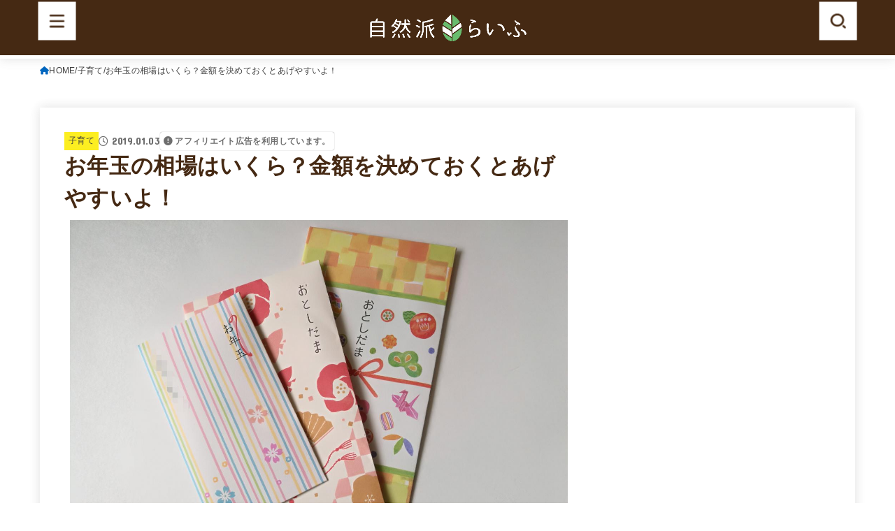

--- FILE ---
content_type: text/html; charset=UTF-8
request_url: https://shizenha-life.com/how-much-otosidama/
body_size: 27411
content:
<!doctype html>
<html lang="ja">
<head>
<meta charset="utf-8">
<meta http-equiv="X-UA-Compatible" content="IE=edge">
<meta name="HandheldFriendly" content="True">
<meta name="MobileOptimized" content="320">
<meta name="viewport" content="width=device-width, initial-scale=1.0, viewport-fit=cover">
<link rel="pingback" href="https://shizenha-life.com/xmlrpc.php">
<meta name='robots' content='index, follow, max-image-preview:large, max-snippet:-1, max-video-preview:-1' />
	<style>img:is([sizes="auto" i], [sizes^="auto," i]) { contain-intrinsic-size: 3000px 1500px }</style>
	
	<!-- This site is optimized with the Yoast SEO plugin v26.8 - https://yoast.com/product/yoast-seo-wordpress/ -->
	<title>お年玉の相場はいくら？金額を決めておくとあげやすいよ！ | 自然派らいふ</title>
	<link rel="canonical" href="https://shizenha-life.com/how-much-otosidama/" />
	<meta property="og:locale" content="ja_JP" />
	<meta property="og:type" content="article" />
	<meta property="og:title" content="お年玉の相場はいくら？金額を決めておくとあげやすいよ！ | 自然派らいふ" />
	<meta property="og:description" content="小学生～中学生の子がいる、ゆうこ家です。 甥や姪もいるので、迷わなくていいように夫兄弟と話し合い、年齢ごとにお年玉の額を決めています。 あれこれ悩まなくていいので決めておくとラクですよ。 ご紹介します！ もくじ1 お年玉..." />
	<meta property="og:url" content="https://shizenha-life.com/how-much-otosidama/" />
	<meta property="og:site_name" content="自然派らいふ" />
	<meta property="article:publisher" content="https://www.facebook.com/shizenhalife/" />
	<meta property="article:published_time" content="2019-01-03T05:35:45+00:00" />
	<meta property="article:modified_time" content="2019-01-03T06:56:14+00:00" />
	<meta property="og:image" content="https://shizenha-life.com/wp-content/uploads/2019/01/15464912297700.jpg" />
	<meta property="og:image:width" content="1400" />
	<meta property="og:image:height" content="1050" />
	<meta property="og:image:type" content="image/jpeg" />
	<meta name="author" content="ゆうこ" />
	<meta name="twitter:card" content="summary_large_image" />
	<meta name="twitter:creator" content="@shizenhalife" />
	<meta name="twitter:site" content="@shizenhalife" />
	<meta name="twitter:label1" content="執筆者" />
	<meta name="twitter:data1" content="ゆうこ" />
	<script type="application/ld+json" class="yoast-schema-graph">{"@context":"https://schema.org","@graph":[{"@type":"Article","@id":"https://shizenha-life.com/how-much-otosidama/#article","isPartOf":{"@id":"https://shizenha-life.com/how-much-otosidama/"},"author":{"name":"ゆうこ","@id":"https://shizenha-life.com/#/schema/person/5ca17d6760cd42edf367e84c9585889a"},"headline":"お年玉の相場はいくら？金額を決めておくとあげやすいよ！","datePublished":"2019-01-03T05:35:45+00:00","dateModified":"2019-01-03T06:56:14+00:00","mainEntityOfPage":{"@id":"https://shizenha-life.com/how-much-otosidama/"},"wordCount":4,"publisher":{"@id":"https://shizenha-life.com/#organization"},"image":{"@id":"https://shizenha-life.com/how-much-otosidama/#primaryimage"},"thumbnailUrl":"https://shizenha-life.com/wp-content/uploads/2019/01/15464912297700.jpg","articleSection":["子育て"],"inLanguage":"ja"},{"@type":"WebPage","@id":"https://shizenha-life.com/how-much-otosidama/","url":"https://shizenha-life.com/how-much-otosidama/","name":"お年玉の相場はいくら？金額を決めておくとあげやすいよ！ | 自然派らいふ","isPartOf":{"@id":"https://shizenha-life.com/#website"},"primaryImageOfPage":{"@id":"https://shizenha-life.com/how-much-otosidama/#primaryimage"},"image":{"@id":"https://shizenha-life.com/how-much-otosidama/#primaryimage"},"thumbnailUrl":"https://shizenha-life.com/wp-content/uploads/2019/01/15464912297700.jpg","datePublished":"2019-01-03T05:35:45+00:00","dateModified":"2019-01-03T06:56:14+00:00","breadcrumb":{"@id":"https://shizenha-life.com/how-much-otosidama/#breadcrumb"},"inLanguage":"ja","potentialAction":[{"@type":"ReadAction","target":["https://shizenha-life.com/how-much-otosidama/"]}]},{"@type":"ImageObject","inLanguage":"ja","@id":"https://shizenha-life.com/how-much-otosidama/#primaryimage","url":"https://shizenha-life.com/wp-content/uploads/2019/01/15464912297700.jpg","contentUrl":"https://shizenha-life.com/wp-content/uploads/2019/01/15464912297700.jpg","width":1400,"height":1050,"caption":"お年玉"},{"@type":"BreadcrumbList","@id":"https://shizenha-life.com/how-much-otosidama/#breadcrumb","itemListElement":[{"@type":"ListItem","position":1,"name":"Home","item":"https://shizenha-life.com/"},{"@type":"ListItem","position":2,"name":"お年玉の相場はいくら？金額を決めておくとあげやすいよ！"}]},{"@type":"WebSite","@id":"https://shizenha-life.com/#website","url":"https://shizenha-life.com/","name":"自然派らいふ","description":"","publisher":{"@id":"https://shizenha-life.com/#organization"},"potentialAction":[{"@type":"SearchAction","target":{"@type":"EntryPoint","urlTemplate":"https://shizenha-life.com/?s={search_term_string}"},"query-input":{"@type":"PropertyValueSpecification","valueRequired":true,"valueName":"search_term_string"}}],"inLanguage":"ja"},{"@type":"Organization","@id":"https://shizenha-life.com/#organization","name":"自然派らいふ","url":"https://shizenha-life.com/","logo":{"@type":"ImageObject","inLanguage":"ja","@id":"https://shizenha-life.com/#/schema/logo/image/","url":"https://shizenha-life.com/wp-content/uploads/2023/06/logo-shizenha-life-03.png","contentUrl":"https://shizenha-life.com/wp-content/uploads/2023/06/logo-shizenha-life-03.png","width":780,"height":184,"caption":"自然派らいふ"},"image":{"@id":"https://shizenha-life.com/#/schema/logo/image/"},"sameAs":["https://www.facebook.com/shizenhalife/","https://x.com/shizenhalife"]},{"@type":"Person","@id":"https://shizenha-life.com/#/schema/person/5ca17d6760cd42edf367e84c9585889a","name":"ゆうこ","image":{"@type":"ImageObject","inLanguage":"ja","@id":"https://shizenha-life.com/#/schema/person/image/","url":"https://secure.gravatar.com/avatar/0eb5ff5666b36eb5931b422b8c2d34296badc99bb06b9707143b5d9a161ca9e5?s=96&d=mm&r=g","contentUrl":"https://secure.gravatar.com/avatar/0eb5ff5666b36eb5931b422b8c2d34296badc99bb06b9707143b5d9a161ca9e5?s=96&d=mm&r=g","caption":"ゆうこ"},"sameAs":["https://x.com/shizenhalife"],"url":"https://shizenha-life.com/author/asagao/"}]}</script>
	<!-- / Yoast SEO plugin. -->


<link rel='dns-prefetch' href='//fonts.googleapis.com' />
<link rel='dns-prefetch' href='//cdnjs.cloudflare.com' />
<link rel="alternate" type="application/rss+xml" title="自然派らいふ &raquo; フィード" href="https://shizenha-life.com/feed/" />
<link rel="alternate" type="application/rss+xml" title="自然派らいふ &raquo; コメントフィード" href="https://shizenha-life.com/comments/feed/" />
<link rel="alternate" type="application/rss+xml" title="自然派らいふ &raquo; お年玉の相場はいくら？金額を決めておくとあげやすいよ！ のコメントのフィード" href="https://shizenha-life.com/how-much-otosidama/feed/" />
<script type="text/javascript">
/* <![CDATA[ */
window._wpemojiSettings = {"baseUrl":"https:\/\/s.w.org\/images\/core\/emoji\/16.0.1\/72x72\/","ext":".png","svgUrl":"https:\/\/s.w.org\/images\/core\/emoji\/16.0.1\/svg\/","svgExt":".svg","source":{"concatemoji":"https:\/\/shizenha-life.com\/wp-includes\/js\/wp-emoji-release.min.js?ver=6.8.3"}};
/*! This file is auto-generated */
!function(s,n){var o,i,e;function c(e){try{var t={supportTests:e,timestamp:(new Date).valueOf()};sessionStorage.setItem(o,JSON.stringify(t))}catch(e){}}function p(e,t,n){e.clearRect(0,0,e.canvas.width,e.canvas.height),e.fillText(t,0,0);var t=new Uint32Array(e.getImageData(0,0,e.canvas.width,e.canvas.height).data),a=(e.clearRect(0,0,e.canvas.width,e.canvas.height),e.fillText(n,0,0),new Uint32Array(e.getImageData(0,0,e.canvas.width,e.canvas.height).data));return t.every(function(e,t){return e===a[t]})}function u(e,t){e.clearRect(0,0,e.canvas.width,e.canvas.height),e.fillText(t,0,0);for(var n=e.getImageData(16,16,1,1),a=0;a<n.data.length;a++)if(0!==n.data[a])return!1;return!0}function f(e,t,n,a){switch(t){case"flag":return n(e,"\ud83c\udff3\ufe0f\u200d\u26a7\ufe0f","\ud83c\udff3\ufe0f\u200b\u26a7\ufe0f")?!1:!n(e,"\ud83c\udde8\ud83c\uddf6","\ud83c\udde8\u200b\ud83c\uddf6")&&!n(e,"\ud83c\udff4\udb40\udc67\udb40\udc62\udb40\udc65\udb40\udc6e\udb40\udc67\udb40\udc7f","\ud83c\udff4\u200b\udb40\udc67\u200b\udb40\udc62\u200b\udb40\udc65\u200b\udb40\udc6e\u200b\udb40\udc67\u200b\udb40\udc7f");case"emoji":return!a(e,"\ud83e\udedf")}return!1}function g(e,t,n,a){var r="undefined"!=typeof WorkerGlobalScope&&self instanceof WorkerGlobalScope?new OffscreenCanvas(300,150):s.createElement("canvas"),o=r.getContext("2d",{willReadFrequently:!0}),i=(o.textBaseline="top",o.font="600 32px Arial",{});return e.forEach(function(e){i[e]=t(o,e,n,a)}),i}function t(e){var t=s.createElement("script");t.src=e,t.defer=!0,s.head.appendChild(t)}"undefined"!=typeof Promise&&(o="wpEmojiSettingsSupports",i=["flag","emoji"],n.supports={everything:!0,everythingExceptFlag:!0},e=new Promise(function(e){s.addEventListener("DOMContentLoaded",e,{once:!0})}),new Promise(function(t){var n=function(){try{var e=JSON.parse(sessionStorage.getItem(o));if("object"==typeof e&&"number"==typeof e.timestamp&&(new Date).valueOf()<e.timestamp+604800&&"object"==typeof e.supportTests)return e.supportTests}catch(e){}return null}();if(!n){if("undefined"!=typeof Worker&&"undefined"!=typeof OffscreenCanvas&&"undefined"!=typeof URL&&URL.createObjectURL&&"undefined"!=typeof Blob)try{var e="postMessage("+g.toString()+"("+[JSON.stringify(i),f.toString(),p.toString(),u.toString()].join(",")+"));",a=new Blob([e],{type:"text/javascript"}),r=new Worker(URL.createObjectURL(a),{name:"wpTestEmojiSupports"});return void(r.onmessage=function(e){c(n=e.data),r.terminate(),t(n)})}catch(e){}c(n=g(i,f,p,u))}t(n)}).then(function(e){for(var t in e)n.supports[t]=e[t],n.supports.everything=n.supports.everything&&n.supports[t],"flag"!==t&&(n.supports.everythingExceptFlag=n.supports.everythingExceptFlag&&n.supports[t]);n.supports.everythingExceptFlag=n.supports.everythingExceptFlag&&!n.supports.flag,n.DOMReady=!1,n.readyCallback=function(){n.DOMReady=!0}}).then(function(){return e}).then(function(){var e;n.supports.everything||(n.readyCallback(),(e=n.source||{}).concatemoji?t(e.concatemoji):e.wpemoji&&e.twemoji&&(t(e.twemoji),t(e.wpemoji)))}))}((window,document),window._wpemojiSettings);
/* ]]> */
</script>
<style id='wp-emoji-styles-inline-css' type='text/css'>

	img.wp-smiley, img.emoji {
		display: inline !important;
		border: none !important;
		box-shadow: none !important;
		height: 1em !important;
		width: 1em !important;
		margin: 0 0.07em !important;
		vertical-align: -0.1em !important;
		background: none !important;
		padding: 0 !important;
	}
</style>
<link rel='stylesheet' id='wp-block-library-css' href='https://shizenha-life.com/wp-includes/css/dist/block-library/style.min.css' type='text/css' media='all' />
<style id='classic-theme-styles-inline-css' type='text/css'>
/*! This file is auto-generated */
.wp-block-button__link{color:#fff;background-color:#32373c;border-radius:9999px;box-shadow:none;text-decoration:none;padding:calc(.667em + 2px) calc(1.333em + 2px);font-size:1.125em}.wp-block-file__button{background:#32373c;color:#fff;text-decoration:none}
</style>
<style id='global-styles-inline-css' type='text/css'>
:root{--wp--preset--aspect-ratio--square: 1;--wp--preset--aspect-ratio--4-3: 4/3;--wp--preset--aspect-ratio--3-4: 3/4;--wp--preset--aspect-ratio--3-2: 3/2;--wp--preset--aspect-ratio--2-3: 2/3;--wp--preset--aspect-ratio--16-9: 16/9;--wp--preset--aspect-ratio--9-16: 9/16;--wp--preset--color--black: #000;--wp--preset--color--cyan-bluish-gray: #abb8c3;--wp--preset--color--white: #fff;--wp--preset--color--pale-pink: #f78da7;--wp--preset--color--vivid-red: #cf2e2e;--wp--preset--color--luminous-vivid-orange: #ff6900;--wp--preset--color--luminous-vivid-amber: #fcb900;--wp--preset--color--light-green-cyan: #7bdcb5;--wp--preset--color--vivid-green-cyan: #00d084;--wp--preset--color--pale-cyan-blue: #8ed1fc;--wp--preset--color--vivid-cyan-blue: #0693e3;--wp--preset--color--vivid-purple: #9b51e0;--wp--preset--color--stk-palette-one: var(--stk-palette-color1);--wp--preset--color--stk-palette-two: var(--stk-palette-color2);--wp--preset--color--stk-palette-three: var(--stk-palette-color3);--wp--preset--color--stk-palette-four: var(--stk-palette-color4);--wp--preset--color--stk-palette-five: var(--stk-palette-color5);--wp--preset--color--stk-palette-six: var(--stk-palette-color6);--wp--preset--color--stk-palette-seven: var(--stk-palette-color7);--wp--preset--color--stk-palette-eight: var(--stk-palette-color8);--wp--preset--color--stk-palette-nine: var(--stk-palette-color9);--wp--preset--color--stk-palette-ten: var(--stk-palette-color10);--wp--preset--color--mainttlbg: var(--main-ttl-bg);--wp--preset--color--mainttltext: var(--main-ttl-color);--wp--preset--color--stkeditorcolor-one: var(--stk-editor-color1);--wp--preset--color--stkeditorcolor-two: var(--stk-editor-color2);--wp--preset--color--stkeditorcolor-three: var(--stk-editor-color3);--wp--preset--gradient--vivid-cyan-blue-to-vivid-purple: linear-gradient(135deg,rgba(6,147,227,1) 0%,rgb(155,81,224) 100%);--wp--preset--gradient--light-green-cyan-to-vivid-green-cyan: linear-gradient(135deg,rgb(122,220,180) 0%,rgb(0,208,130) 100%);--wp--preset--gradient--luminous-vivid-amber-to-luminous-vivid-orange: linear-gradient(135deg,rgba(252,185,0,1) 0%,rgba(255,105,0,1) 100%);--wp--preset--gradient--luminous-vivid-orange-to-vivid-red: linear-gradient(135deg,rgba(255,105,0,1) 0%,rgb(207,46,46) 100%);--wp--preset--gradient--very-light-gray-to-cyan-bluish-gray: linear-gradient(135deg,rgb(238,238,238) 0%,rgb(169,184,195) 100%);--wp--preset--gradient--cool-to-warm-spectrum: linear-gradient(135deg,rgb(74,234,220) 0%,rgb(151,120,209) 20%,rgb(207,42,186) 40%,rgb(238,44,130) 60%,rgb(251,105,98) 80%,rgb(254,248,76) 100%);--wp--preset--gradient--blush-light-purple: linear-gradient(135deg,rgb(255,206,236) 0%,rgb(152,150,240) 100%);--wp--preset--gradient--blush-bordeaux: linear-gradient(135deg,rgb(254,205,165) 0%,rgb(254,45,45) 50%,rgb(107,0,62) 100%);--wp--preset--gradient--luminous-dusk: linear-gradient(135deg,rgb(255,203,112) 0%,rgb(199,81,192) 50%,rgb(65,88,208) 100%);--wp--preset--gradient--pale-ocean: linear-gradient(135deg,rgb(255,245,203) 0%,rgb(182,227,212) 50%,rgb(51,167,181) 100%);--wp--preset--gradient--electric-grass: linear-gradient(135deg,rgb(202,248,128) 0%,rgb(113,206,126) 100%);--wp--preset--gradient--midnight: linear-gradient(135deg,rgb(2,3,129) 0%,rgb(40,116,252) 100%);--wp--preset--font-size--small: 13px;--wp--preset--font-size--medium: 20px;--wp--preset--font-size--large: 36px;--wp--preset--font-size--x-large: 42px;--wp--preset--spacing--20: 0.44rem;--wp--preset--spacing--30: 0.67rem;--wp--preset--spacing--40: 1rem;--wp--preset--spacing--50: 1.5rem;--wp--preset--spacing--60: 2.25rem;--wp--preset--spacing--70: 3.38rem;--wp--preset--spacing--80: 5.06rem;--wp--preset--shadow--natural: 6px 6px 9px rgba(0, 0, 0, 0.2);--wp--preset--shadow--deep: 12px 12px 50px rgba(0, 0, 0, 0.4);--wp--preset--shadow--sharp: 6px 6px 0px rgba(0, 0, 0, 0.2);--wp--preset--shadow--outlined: 6px 6px 0px -3px rgba(255, 255, 255, 1), 6px 6px rgba(0, 0, 0, 1);--wp--preset--shadow--crisp: 6px 6px 0px rgba(0, 0, 0, 1);}:where(.is-layout-flex){gap: 0.5em;}:where(.is-layout-grid){gap: 0.5em;}body .is-layout-flex{display: flex;}.is-layout-flex{flex-wrap: wrap;align-items: center;}.is-layout-flex > :is(*, div){margin: 0;}body .is-layout-grid{display: grid;}.is-layout-grid > :is(*, div){margin: 0;}:where(.wp-block-columns.is-layout-flex){gap: 2em;}:where(.wp-block-columns.is-layout-grid){gap: 2em;}:where(.wp-block-post-template.is-layout-flex){gap: 1.25em;}:where(.wp-block-post-template.is-layout-grid){gap: 1.25em;}.has-black-color{color: var(--wp--preset--color--black) !important;}.has-cyan-bluish-gray-color{color: var(--wp--preset--color--cyan-bluish-gray) !important;}.has-white-color{color: var(--wp--preset--color--white) !important;}.has-pale-pink-color{color: var(--wp--preset--color--pale-pink) !important;}.has-vivid-red-color{color: var(--wp--preset--color--vivid-red) !important;}.has-luminous-vivid-orange-color{color: var(--wp--preset--color--luminous-vivid-orange) !important;}.has-luminous-vivid-amber-color{color: var(--wp--preset--color--luminous-vivid-amber) !important;}.has-light-green-cyan-color{color: var(--wp--preset--color--light-green-cyan) !important;}.has-vivid-green-cyan-color{color: var(--wp--preset--color--vivid-green-cyan) !important;}.has-pale-cyan-blue-color{color: var(--wp--preset--color--pale-cyan-blue) !important;}.has-vivid-cyan-blue-color{color: var(--wp--preset--color--vivid-cyan-blue) !important;}.has-vivid-purple-color{color: var(--wp--preset--color--vivid-purple) !important;}.has-black-background-color{background-color: var(--wp--preset--color--black) !important;}.has-cyan-bluish-gray-background-color{background-color: var(--wp--preset--color--cyan-bluish-gray) !important;}.has-white-background-color{background-color: var(--wp--preset--color--white) !important;}.has-pale-pink-background-color{background-color: var(--wp--preset--color--pale-pink) !important;}.has-vivid-red-background-color{background-color: var(--wp--preset--color--vivid-red) !important;}.has-luminous-vivid-orange-background-color{background-color: var(--wp--preset--color--luminous-vivid-orange) !important;}.has-luminous-vivid-amber-background-color{background-color: var(--wp--preset--color--luminous-vivid-amber) !important;}.has-light-green-cyan-background-color{background-color: var(--wp--preset--color--light-green-cyan) !important;}.has-vivid-green-cyan-background-color{background-color: var(--wp--preset--color--vivid-green-cyan) !important;}.has-pale-cyan-blue-background-color{background-color: var(--wp--preset--color--pale-cyan-blue) !important;}.has-vivid-cyan-blue-background-color{background-color: var(--wp--preset--color--vivid-cyan-blue) !important;}.has-vivid-purple-background-color{background-color: var(--wp--preset--color--vivid-purple) !important;}.has-black-border-color{border-color: var(--wp--preset--color--black) !important;}.has-cyan-bluish-gray-border-color{border-color: var(--wp--preset--color--cyan-bluish-gray) !important;}.has-white-border-color{border-color: var(--wp--preset--color--white) !important;}.has-pale-pink-border-color{border-color: var(--wp--preset--color--pale-pink) !important;}.has-vivid-red-border-color{border-color: var(--wp--preset--color--vivid-red) !important;}.has-luminous-vivid-orange-border-color{border-color: var(--wp--preset--color--luminous-vivid-orange) !important;}.has-luminous-vivid-amber-border-color{border-color: var(--wp--preset--color--luminous-vivid-amber) !important;}.has-light-green-cyan-border-color{border-color: var(--wp--preset--color--light-green-cyan) !important;}.has-vivid-green-cyan-border-color{border-color: var(--wp--preset--color--vivid-green-cyan) !important;}.has-pale-cyan-blue-border-color{border-color: var(--wp--preset--color--pale-cyan-blue) !important;}.has-vivid-cyan-blue-border-color{border-color: var(--wp--preset--color--vivid-cyan-blue) !important;}.has-vivid-purple-border-color{border-color: var(--wp--preset--color--vivid-purple) !important;}.has-vivid-cyan-blue-to-vivid-purple-gradient-background{background: var(--wp--preset--gradient--vivid-cyan-blue-to-vivid-purple) !important;}.has-light-green-cyan-to-vivid-green-cyan-gradient-background{background: var(--wp--preset--gradient--light-green-cyan-to-vivid-green-cyan) !important;}.has-luminous-vivid-amber-to-luminous-vivid-orange-gradient-background{background: var(--wp--preset--gradient--luminous-vivid-amber-to-luminous-vivid-orange) !important;}.has-luminous-vivid-orange-to-vivid-red-gradient-background{background: var(--wp--preset--gradient--luminous-vivid-orange-to-vivid-red) !important;}.has-very-light-gray-to-cyan-bluish-gray-gradient-background{background: var(--wp--preset--gradient--very-light-gray-to-cyan-bluish-gray) !important;}.has-cool-to-warm-spectrum-gradient-background{background: var(--wp--preset--gradient--cool-to-warm-spectrum) !important;}.has-blush-light-purple-gradient-background{background: var(--wp--preset--gradient--blush-light-purple) !important;}.has-blush-bordeaux-gradient-background{background: var(--wp--preset--gradient--blush-bordeaux) !important;}.has-luminous-dusk-gradient-background{background: var(--wp--preset--gradient--luminous-dusk) !important;}.has-pale-ocean-gradient-background{background: var(--wp--preset--gradient--pale-ocean) !important;}.has-electric-grass-gradient-background{background: var(--wp--preset--gradient--electric-grass) !important;}.has-midnight-gradient-background{background: var(--wp--preset--gradient--midnight) !important;}.has-small-font-size{font-size: var(--wp--preset--font-size--small) !important;}.has-medium-font-size{font-size: var(--wp--preset--font-size--medium) !important;}.has-large-font-size{font-size: var(--wp--preset--font-size--large) !important;}.has-x-large-font-size{font-size: var(--wp--preset--font-size--x-large) !important;}
:where(.wp-block-post-template.is-layout-flex){gap: 1.25em;}:where(.wp-block-post-template.is-layout-grid){gap: 1.25em;}
:where(.wp-block-columns.is-layout-flex){gap: 2em;}:where(.wp-block-columns.is-layout-grid){gap: 2em;}
:root :where(.wp-block-pullquote){font-size: 1.5em;line-height: 1.6;}
</style>
<link rel='stylesheet' id='contact-form-7-css' href='https://shizenha-life.com/wp-content/plugins/contact-form-7/includes/css/styles.css?ver=6.1.4' type='text/css' media='all' />
<link rel='stylesheet' id='stk_style-css' href='https://shizenha-life.com/wp-content/themes/jstork19/style.css?ver=5.14.3' type='text/css' media='all' />
<style id='stk_style-inline-css' type='text/css'>
:root{--stk-base-font-family:"游ゴシック","Yu Gothic","游ゴシック体","YuGothic","Hiragino Kaku Gothic ProN",Meiryo,sans-serif;--stk-base-font-size-pc:103%;--stk-base-font-size-sp:103%;--stk-font-weight:400;--stk-font-feature-settings:normal;--stk-font-awesome-free:"Font Awesome 6 Free";--stk-font-awesome-brand:"Font Awesome 6 Brands";--wp--preset--font-size--medium:clamp(1.2em,2.5vw,20px);--wp--preset--font-size--large:clamp(1.5em,4.5vw,36px);--wp--preset--font-size--x-large:clamp(1.9em,5.25vw,42px);--wp--style--gallery-gap-default:.5em;--stk-flex-style:flex-start;--stk-wrap-width:1166px;--stk-wide-width:980px;--stk-main-width:728px;--stk-side-margin:32px;--stk-post-thumb-ratio:16/10;--stk-post-title-font_size:clamp(1.4em,4vw,1.9em);--stk-h1-font_size:clamp(1.4em,4vw,1.9em);--stk-h2-font_size:clamp(1.2em,2.6vw,1.3em);--stk-h2-normal-font_size:125%;--stk-h3-font_size:clamp(1.1em,2.3vw,1.15em);--stk-h4-font_size:105%;--stk-h5-font_size:100%;--stk-line_height:1.8;--stk-heading-line_height:1.5;--stk-heading-margin_top:2em;--stk-heading-margin_bottom:1em;--stk-margin:1.6em;--stk-h2-margin-rl:-2vw;--stk-el-margin-rl:-4vw;--stk-list-icon-size:1.8em;--stk-list-item-margin:.7em;--stk-list-margin:1em;--stk-h2-border_radius:3px;--stk-h2-border_width:4px;--stk-h3-border_width:4px;--stk-h4-border_width:4px;--stk-wttl-border_radius:0;--stk-wttl-border_width:2px;--stk-supplement-border_radius:4px;--stk-supplement-border_width:2px;--stk-supplement-sat:82%;--stk-supplement-lig:86%;--stk-box-border_radius:4px;--stk-box-border_width:2px;--stk-btn-border_radius:3px;--stk-btn-border_width:2px;--stk-post-radius:0;--stk-postlist-radius:0;--stk-cardlist-radius:0;--stk-shadow-s:1px 2px 10px rgba(0,0,0,.2);--stk-shadow-l:5px 10px 20px rgba(0,0,0,.2);--main-text-color:#3E3E3E;--main-link-color:#0066bf;--main-link-color-hover:#E69B9B;--main-ttl-bg:#452913;--main-ttl-bg-rgba:rgba(69,41,19,.1);--main-ttl-color:#fff;--header-bg:#452913;--header-bg-overlay:#0ea3c9;--header-logo-color:#ee2;--header-text-color:#968806;--inner-content-bg:#fff;--label-bg:#fcee21;--label-text-color:#3e3e3e;--slider-text-color:#444;--side-text-color:#452913;--footer-bg:#666;--footer-text-color:#CACACA;--footer-link-color:#f7f7f7;--new-mark-bg:#ff6347;--oc-box-blue:#19b4ce;--oc-box-blue-inner:#d4f3ff;--oc-box-red:#ee5656;--oc-box-red-inner:#feeeed;--oc-box-yellow:#f7cf2e;--oc-box-yellow-inner:#fffae2;--oc-box-green:#39cd75;--oc-box-green-inner:#e8fbf0;--oc-box-pink:#f7b2b2;--oc-box-pink-inner:#fee;--oc-box-gray:#9c9c9c;--oc-box-gray-inner:#f5f5f5;--oc-box-black:#313131;--oc-box-black-inner:#404040;--oc-btn-rich_yellow:#f7cf2e;--oc-btn-rich_yellow-sdw:rgba(222,182,21,1);--oc-btn-rich_pink:#ee5656;--oc-btn-rich_pink-sdw:rgba(213,61,61,1);--oc-btn-rich_orange:#ef9b2f;--oc-btn-rich_orange-sdw:rgba(214,130,22,1);--oc-btn-rich_green:#39cd75;--oc-btn-rich_green-sdw:rgba(32,180,92,1);--oc-btn-rich_blue:#19b4ce;--oc-btn-rich_blue-sdw:rgba(0,155,181,1);--oc-base-border-color:rgba(125,125,125,.3);--oc-has-background-basic-padding:1.1em;--stk-maker-yellow:#ff6;--stk-maker-pink:#ffd5d5;--stk-maker-blue:#b5dfff;--stk-maker-green:#cff7c7;--stk-caption-font-size:11px;--stk-palette-color1:#abb8c3;--stk-palette-color2:#f78da7;--stk-palette-color3:#cf2e2e;--stk-palette-color4:#ff6900;--stk-palette-color5:#fcb900;--stk-palette-color6:#7bdcb5;--stk-palette-color7:#00d084;--stk-palette-color8:#8ed1fc;--stk-palette-color9:#0693e3;--stk-palette-color10:#9b51e0;--stk-editor-color1:#1bb4d3;--stk-editor-color2:#f55e5e;--stk-editor-color3:#ee2;--stk-editor-color1-rgba:rgba(27,180,211,.1);--stk-editor-color2-rgba:rgba(245,94,94,.1);--stk-editor-color3-rgba:rgba(238,238,34,.1)}
#toc_container li::before{content:none}@media only screen and (max-width:480px){#toc_container{font-size:90%}}#toc_container{width:100%!important;padding:1.2em;border:5px solid rgba(100,100,100,.2);background:inherit!important}#toc_container li{margin:1em 0;font-weight:bold}#toc_container li li{font-weight:normal;margin:.5em 0}#toc_container .toc_number{display:inline-block;font-weight:bold;font-size:75%;background-color:var(--main-ttl-bg);color:var(--main-ttl-color);min-width:2.1em;min-height:2.1em;line-height:2.1;text-align:center;border-radius:1em;margin-right:.3em;padding:0 7px}#toc_container a{color:inherit;text-decoration:none}#toc_container a:hover{text-decoration:underline}#toc_container p.toc_title{font-weight:bold;text-align:left;margin:0 auto;font-size:100%;vertical-align:middle}#toc_container .toc_title::before{display:inline-block;font-family:var(--stk-font-awesome-free,"Font Awesome 5 Free");font-weight:900;content:"\f03a";margin-right:.8em;margin-left:.4em;transform:scale(1.4);color:var(--main-ttl-bg)}#toc_container .toc_title .toc_toggle{font-size:80%;font-weight:normal;margin-left:.2em}#toc_container .toc_list{max-width:580px;margin-left:auto;margin-right:auto}#toc_container .toc_list>li{padding-left:0}
.fb-likebtn .like_text::after{content:"この記事が気に入ったらフォローしよう！"}#related-box .h_ttl::after{content:"こちらの記事も人気です"}.stk_authorbox>.h_ttl:not(.subtext__none)::after{content:"この記事を書いた人"}#author-newpost .h_ttl::after{content:"このライターの最新記事"}
</style>
<link rel='stylesheet' id='stk_child-style-css' href='https://shizenha-life.com/wp-content/themes/jstork19_custom/style.css' type='text/css' media='all' />
<link rel='stylesheet' id='gf_font-css' href='https://fonts.googleapis.com/css?family=Concert+One&#038;display=swap' type='text/css' media='all' />
<style id='gf_font-inline-css' type='text/css'>
.gf {font-family: "Concert One", "游ゴシック", "Yu Gothic", "游ゴシック体", "YuGothic", "Hiragino Kaku Gothic ProN", Meiryo, sans-serif;}
</style>
<link rel='stylesheet' id='fontawesome-css' href='https://cdnjs.cloudflare.com/ajax/libs/font-awesome/6.7.2/css/all.min.css' type='text/css' media='all' />
<script type="text/javascript" src="https://shizenha-life.com/wp-includes/js/jquery/jquery.min.js?ver=3.7.1" id="jquery-core-js"></script>
<script type="text/javascript" src="https://shizenha-life.com/wp-includes/js/jquery/jquery-migrate.min.js?ver=3.4.1" id="jquery-migrate-js"></script>
<script type="text/javascript" id="jquery-js-after">
/* <![CDATA[ */
jQuery(function($){$(".widget_categories li, .widget_nav_menu li").has("ul").toggleClass("accordionMenu");$(".widget ul.children , .widget ul.sub-menu").after("<span class='accordionBtn'></span>");$(".widget ul.children , .widget ul.sub-menu").hide();$("ul .accordionBtn").on("click",function(){$(this).prev("ul").slideToggle();$(this).toggleClass("active")})});
/* ]]> */
</script>
<link rel="https://api.w.org/" href="https://shizenha-life.com/wp-json/" /><link rel="alternate" title="JSON" type="application/json" href="https://shizenha-life.com/wp-json/wp/v2/posts/4757" /><link rel="EditURI" type="application/rsd+xml" title="RSD" href="https://shizenha-life.com/xmlrpc.php?rsd" />

<link rel='shortlink' href='https://shizenha-life.com/?p=4757' />
<link rel="alternate" title="oEmbed (JSON)" type="application/json+oembed" href="https://shizenha-life.com/wp-json/oembed/1.0/embed?url=https%3A%2F%2Fshizenha-life.com%2Fhow-much-otosidama%2F" />
<link rel="alternate" title="oEmbed (XML)" type="text/xml+oembed" href="https://shizenha-life.com/wp-json/oembed/1.0/embed?url=https%3A%2F%2Fshizenha-life.com%2Fhow-much-otosidama%2F&#038;format=xml" />
<script async src="//pagead2.googlesyndication.com/pagead/js/adsbygoogle.js"></script>
<script>
  (adsbygoogle = window.adsbygoogle || []).push({
    google_ad_client: "ca-pub-9776566419757790",
    enable_page_level_ads: true
  });
</script>

<!--Pinterest--><script async defer data-pin-hover="true" data-pin-tall="true" data-pin-round="true" src="//assets.pinterest.com/js/pinit.js"></script><meta name="thumbnail" content="https://shizenha-life.com/wp-content/uploads/2019/01/15464912297700.jpg" />
<link rel="icon" href="https://shizenha-life.com/wp-content/uploads/2017/10/cropped-shizenha-life-siteicon-32x32.png" sizes="32x32" />
<link rel="icon" href="https://shizenha-life.com/wp-content/uploads/2017/10/cropped-shizenha-life-siteicon-192x192.png" sizes="192x192" />
<link rel="apple-touch-icon" href="https://shizenha-life.com/wp-content/uploads/2017/10/cropped-shizenha-life-siteicon-180x180.png" />
<meta name="msapplication-TileImage" content="https://shizenha-life.com/wp-content/uploads/2017/10/cropped-shizenha-life-siteicon-270x270.png" />
<script async src="https://www.googletagmanager.com/gtag/js?id=G-9RRGPS8QGN"></script>
<script>
    window.dataLayer = window.dataLayer || [];
    function gtag(){dataLayer.push(arguments);}
    gtag('js', new Date());

    gtag('config', 'G-9RRGPS8QGN');
</script></head>
<body class="wp-singular post-template-default single single-post postid-4757 single-format-standard wp-custom-logo wp-embed-responsive wp-theme-jstork19 wp-child-theme-jstork19_custom h_layout_pc_center_full h_layout_sp_center">
<svg aria-hidden="true" xmlns="http://www.w3.org/2000/svg" width="0" height="0" focusable="false" role="none" style="visibility: hidden; position: absolute; left: -9999px; overflow: hidden;"><defs><symbol id="svgicon_search_btn" viewBox="0 0 50 50"><path d="M44.35,48.52l-4.95-4.95c-1.17-1.17-1.17-3.07,0-4.24l0,0c1.17-1.17,3.07-1.17,4.24,0l4.95,4.95c1.17,1.17,1.17,3.07,0,4.24 l0,0C47.42,49.7,45.53,49.7,44.35,48.52z"/><path d="M22.81,7c8.35,0,15.14,6.79,15.14,15.14s-6.79,15.14-15.14,15.14S7.67,30.49,7.67,22.14S14.46,7,22.81,7 M22.81,1 C11.13,1,1.67,10.47,1.67,22.14s9.47,21.14,21.14,21.14s21.14-9.47,21.14-21.14S34.49,1,22.81,1L22.81,1z"/></symbol><symbol id="svgicon_nav_btn" viewBox="0 0 50 50"><path d="M45.1,46.5H4.9c-1.6,0-2.9-1.3-2.9-2.9v-0.2c0-1.6,1.3-2.9,2.9-2.9h40.2c1.6,0,2.9,1.3,2.9,2.9v0.2 C48,45.2,46.7,46.5,45.1,46.5z"/><path d="M45.1,28.5H4.9c-1.6,0-2.9-1.3-2.9-2.9v-0.2c0-1.6,1.3-2.9,2.9-2.9h40.2c1.6,0,2.9,1.3,2.9,2.9v0.2 C48,27.2,46.7,28.5,45.1,28.5z"/><path d="M45.1,10.5H4.9C3.3,10.5,2,9.2,2,7.6V7.4c0-1.6,1.3-2.9,2.9-2.9h40.2c1.6,0,2.9,1.3,2.9,2.9v0.2 C48,9.2,46.7,10.5,45.1,10.5z"/></symbol><symbol id="stk-envelope-svg" viewBox="0 0 300 300"><path d="M300.03,81.5c0-30.25-24.75-55-55-55h-190c-30.25,0-55,24.75-55,55v140c0,30.25,24.75,55,55,55h190c30.25,0,55-24.75,55-55 V81.5z M37.4,63.87c4.75-4.75,11.01-7.37,17.63-7.37h190c6.62,0,12.88,2.62,17.63,7.37c4.75,4.75,7.37,11.01,7.37,17.63v5.56 c-0.32,0.2-0.64,0.41-0.95,0.64L160.2,169.61c-0.75,0.44-5.12,2.89-10.17,2.89c-4.99,0-9.28-2.37-10.23-2.94L30.99,87.7 c-0.31-0.23-0.63-0.44-0.95-0.64V81.5C30.03,74.88,32.65,68.62,37.4,63.87z M262.66,239.13c-4.75,4.75-11.01,7.37-17.63,7.37h-190 c-6.62,0-12.88-2.62-17.63-7.37c-4.75-4.75-7.37-11.01-7.37-17.63v-99.48l93.38,70.24c0.16,0.12,0.32,0.24,0.49,0.35 c1.17,0.81,11.88,7.88,26.13,7.88c14.25,0,24.96-7.07,26.14-7.88c0.17-0.11,0.33-0.23,0.49-0.35l93.38-70.24v99.48 C270.03,228.12,267.42,234.38,262.66,239.13z"/></symbol><symbol id="stk-close-svg" viewBox="0 0 384 512"><path fill="currentColor" d="M342.6 150.6c12.5-12.5 12.5-32.8 0-45.3s-32.8-12.5-45.3 0L192 210.7 86.6 105.4c-12.5-12.5-32.8-12.5-45.3 0s-12.5 32.8 0 45.3L146.7 256 41.4 361.4c-12.5 12.5-12.5 32.8 0 45.3s32.8 12.5 45.3 0L192 301.3 297.4 406.6c12.5 12.5 32.8 12.5 45.3 0s12.5-32.8 0-45.3L237.3 256 342.6 150.6z"/></symbol><symbol id="stk-twitter-svg" viewBox="0 0 512 512"><path d="M299.8,219.7L471,20.7h-40.6L281.7,193.4L163,20.7H26l179.6,261.4L26,490.7h40.6l157-182.5L349,490.7h137L299.8,219.7 L299.8,219.7z M244.2,284.3l-18.2-26L81.2,51.2h62.3l116.9,167.1l18.2,26l151.9,217.2h-62.3L244.2,284.3L244.2,284.3z"/></symbol><symbol id="stk-twitter_bird-svg" viewBox="0 0 512 512"><path d="M459.37 151.716c.325 4.548.325 9.097.325 13.645 0 138.72-105.583 298.558-298.558 298.558-59.452 0-114.68-17.219-161.137-47.106 8.447.974 16.568 1.299 25.34 1.299 49.055 0 94.213-16.568 130.274-44.832-46.132-.975-84.792-31.188-98.112-72.772 6.498.974 12.995 1.624 19.818 1.624 9.421 0 18.843-1.3 27.614-3.573-48.081-9.747-84.143-51.98-84.143-102.985v-1.299c13.969 7.797 30.214 12.67 47.431 13.319-28.264-18.843-46.781-51.005-46.781-87.391 0-19.492 5.197-37.36 14.294-52.954 51.655 63.675 129.3 105.258 216.365 109.807-1.624-7.797-2.599-15.918-2.599-24.04 0-57.828 46.782-104.934 104.934-104.934 30.213 0 57.502 12.67 76.67 33.137 23.715-4.548 46.456-13.32 66.599-25.34-7.798 24.366-24.366 44.833-46.132 57.827 21.117-2.273 41.584-8.122 60.426-16.243-14.292 20.791-32.161 39.308-52.628 54.253z"/></symbol><symbol id="stk-bluesky-svg" viewBox="0 0 256 256"><path d="M 60.901 37.747 C 88.061 58.137 117.273 99.482 127.999 121.666 C 138.727 99.482 167.938 58.137 195.099 37.747 C 214.696 23.034 246.45 11.651 246.45 47.874 C 246.45 55.109 242.302 108.648 239.869 117.34 C 231.413 147.559 200.6 155.266 173.189 150.601 C 221.101 158.756 233.288 185.766 206.966 212.776 C 156.975 264.073 135.115 199.905 129.514 183.464 C 128.487 180.449 128.007 179.038 127.999 180.238 C 127.992 179.038 127.512 180.449 126.486 183.464 C 120.884 199.905 99.024 264.073 49.033 212.776 C 22.711 185.766 34.899 158.756 82.81 150.601 C 55.4 155.266 24.587 147.559 16.13 117.34 C 13.697 108.648 9.55 55.109 9.55 47.874 C 9.55 11.651 41.304 23.034 60.901 37.747 Z"/></symbol><symbol id="stk-facebook-svg" viewBox="0 0 512 512"><path d="M504 256C504 119 393 8 256 8S8 119 8 256c0 123.78 90.69 226.38 209.25 245V327.69h-63V256h63v-54.64c0-62.15 37-96.48 93.67-96.48 27.14 0 55.52 4.84 55.52 4.84v61h-31.28c-30.8 0-40.41 19.12-40.41 38.73V256h68.78l-11 71.69h-57.78V501C413.31 482.38 504 379.78 504 256z"/></symbol><symbol id="stk-hatebu-svg" viewBox="0 0 50 50"><path d="M5.53,7.51c5.39,0,10.71,0,16.02,0,.73,0,1.47,.06,2.19,.19,3.52,.6,6.45,3.36,6.99,6.54,.63,3.68-1.34,7.09-5.02,8.67-.32,.14-.63,.27-1.03,.45,3.69,.93,6.25,3.02,7.37,6.59,1.79,5.7-2.32,11.79-8.4,12.05-6.01,.26-12.03,.06-18.13,.06V7.51Zm8.16,28.37c.16,.03,.26,.07,.35,.07,1.82,0,3.64,.03,5.46,0,2.09-.03,3.73-1.58,3.89-3.62,.14-1.87-1.28-3.79-3.27-3.97-2.11-.19-4.25-.04-6.42-.04v7.56Zm-.02-13.77c1.46,0,2.83,0,4.2,0,.29,0,.58,0,.86-.03,1.67-.21,3.01-1.53,3.17-3.12,.16-1.62-.75-3.32-2.36-3.61-1.91-.34-3.89-.25-5.87-.35v7.1Z"/><path d="M43.93,30.53h-7.69V7.59h7.69V30.53Z"/><path d="M44,38.27c0,2.13-1.79,3.86-3.95,3.83-2.12-.03-3.86-1.77-3.85-3.85,0-2.13,1.8-3.86,3.96-3.83,2.12,.03,3.85,1.75,3.84,3.85Z"/></symbol><symbol id="stk-line-svg" viewBox="0 0 32 32"><path d="M25.82 13.151c0.465 0 0.84 0.38 0.84 0.841 0 0.46-0.375 0.84-0.84 0.84h-2.34v1.5h2.34c0.465 0 0.84 0.377 0.84 0.84 0 0.459-0.375 0.839-0.84 0.839h-3.181c-0.46 0-0.836-0.38-0.836-0.839v-6.361c0-0.46 0.376-0.84 0.84-0.84h3.181c0.461 0 0.836 0.38 0.836 0.84 0 0.465-0.375 0.84-0.84 0.84h-2.34v1.5zM20.68 17.172c0 0.36-0.232 0.68-0.576 0.795-0.085 0.028-0.177 0.041-0.265 0.041-0.281 0-0.521-0.12-0.68-0.333l-3.257-4.423v3.92c0 0.459-0.372 0.839-0.841 0.839-0.461 0-0.835-0.38-0.835-0.839v-6.361c0-0.36 0.231-0.68 0.573-0.793 0.080-0.031 0.181-0.044 0.259-0.044 0.26 0 0.5 0.139 0.66 0.339l3.283 4.44v-3.941c0-0.46 0.376-0.84 0.84-0.84 0.46 0 0.84 0.38 0.84 0.84zM13.025 17.172c0 0.459-0.376 0.839-0.841 0.839-0.46 0-0.836-0.38-0.836-0.839v-6.361c0-0.46 0.376-0.84 0.84-0.84 0.461 0 0.837 0.38 0.837 0.84zM9.737 18.011h-3.181c-0.46 0-0.84-0.38-0.84-0.839v-6.361c0-0.46 0.38-0.84 0.84-0.84 0.464 0 0.84 0.38 0.84 0.84v5.521h2.341c0.464 0 0.839 0.377 0.839 0.84 0 0.459-0.376 0.839-0.839 0.839zM32 13.752c0-7.161-7.18-12.989-16-12.989s-16 5.828-16 12.989c0 6.415 5.693 11.789 13.38 12.811 0.521 0.109 1.231 0.344 1.411 0.787 0.16 0.401 0.105 1.021 0.051 1.44l-0.219 1.36c-0.060 0.401-0.32 1.581 1.399 0.86 1.721-0.719 9.221-5.437 12.581-9.3 2.299-2.519 3.397-5.099 3.397-7.957z"/></symbol><symbol id="stk-pokect-svg" viewBox="0 0 50 50"><path d="M8.04,6.5c-2.24,.15-3.6,1.42-3.6,3.7v13.62c0,11.06,11,19.75,20.52,19.68,10.7-.08,20.58-9.11,20.58-19.68V10.2c0-2.28-1.44-3.57-3.7-3.7H8.04Zm8.67,11.08l8.25,7.84,8.26-7.84c3.7-1.55,5.31,2.67,3.79,3.9l-10.76,10.27c-.35,.33-2.23,.33-2.58,0l-10.76-10.27c-1.45-1.36,.44-5.65,3.79-3.9h0Z"/></symbol><symbol id="stk-pinterest-svg" viewBox="0 0 50 50"><path d="M3.63,25c.11-6.06,2.25-11.13,6.43-15.19,4.18-4.06,9.15-6.12,14.94-6.18,6.23,.11,11.34,2.24,15.32,6.38,3.98,4.15,6,9.14,6.05,14.98-.11,6.01-2.25,11.06-6.43,15.15-4.18,4.09-9.15,6.16-14.94,6.21-2,0-4-.31-6.01-.92,.39-.61,.78-1.31,1.17-2.09,.44-.94,1-2.73,1.67-5.34,.17-.72,.42-1.7,.75-2.92,.39,.67,1.06,1.28,2,1.84,2.5,1.17,5.15,1.06,7.93-.33,2.89-1.67,4.9-4.26,6.01-7.76,1-3.67,.88-7.08-.38-10.22-1.25-3.15-3.49-5.41-6.72-6.8-4.06-1.17-8.01-1.04-11.85,.38s-6.51,3.85-8.01,7.3c-.39,1.28-.62,2.55-.71,3.8s-.04,2.47,.12,3.67,.59,2.27,1.25,3.21,1.56,1.67,2.67,2.17c.28,.11,.5,.11,.67,0,.22-.11,.44-.56,.67-1.33s.31-1.31,.25-1.59c-.06-.11-.17-.31-.33-.59-1.17-1.89-1.56-3.88-1.17-5.97,.39-2.09,1.25-3.85,2.59-5.3,2.06-1.84,4.47-2.84,7.22-3,2.75-.17,5.11,.59,7.05,2.25,1.06,1.22,1.74,2.7,2.04,4.42s.31,3.38,0,4.97c-.31,1.59-.85,3.07-1.63,4.47-1.39,2.17-3.03,3.28-4.92,3.34-1.11-.06-2.02-.49-2.71-1.29s-.91-1.74-.62-2.79c.11-.61,.44-1.81,1-3.59s.86-3.12,.92-4c-.17-2.12-1.14-3.2-2.92-3.26-1.39,.17-2.42,.79-3.09,1.88s-1.03,2.32-1.09,3.71c.17,1.62,.42,2.73,.75,3.34-.61,2.5-1.09,4.51-1.42,6.01-.11,.39-.42,1.59-.92,3.59s-.78,3.53-.83,4.59v2.34c-3.95-1.84-7.07-4.49-9.35-7.97-2.28-3.48-3.42-7.33-3.42-11.56Z"/></symbol><symbol id="stk-instagram-svg" viewBox="0 0 448 512"><path d="M224.1 141c-63.6 0-114.9 51.3-114.9 114.9s51.3 114.9 114.9 114.9S339 319.5 339 255.9 287.7 141 224.1 141zm0 189.6c-41.1 0-74.7-33.5-74.7-74.7s33.5-74.7 74.7-74.7 74.7 33.5 74.7 74.7-33.6 74.7-74.7 74.7zm146.4-194.3c0 14.9-12 26.8-26.8 26.8-14.9 0-26.8-12-26.8-26.8s12-26.8 26.8-26.8 26.8 12 26.8 26.8zm76.1 27.2c-1.7-35.9-9.9-67.7-36.2-93.9-26.2-26.2-58-34.4-93.9-36.2-37-2.1-147.9-2.1-184.9 0-35.8 1.7-67.6 9.9-93.9 36.1s-34.4 58-36.2 93.9c-2.1 37-2.1 147.9 0 184.9 1.7 35.9 9.9 67.7 36.2 93.9s58 34.4 93.9 36.2c37 2.1 147.9 2.1 184.9 0 35.9-1.7 67.7-9.9 93.9-36.2 26.2-26.2 34.4-58 36.2-93.9 2.1-37 2.1-147.8 0-184.8zM398.8 388c-7.8 19.6-22.9 34.7-42.6 42.6-29.5 11.7-99.5 9-132.1 9s-102.7 2.6-132.1-9c-19.6-7.8-34.7-22.9-42.6-42.6-11.7-29.5-9-99.5-9-132.1s-2.6-102.7 9-132.1c7.8-19.6 22.9-34.7 42.6-42.6 29.5-11.7 99.5-9 132.1-9s102.7-2.6 132.1 9c19.6 7.8 34.7 22.9 42.6 42.6 11.7 29.5 9 99.5 9 132.1s2.7 102.7-9 132.1z"/></symbol><symbol id="stk-youtube-svg" viewBox="0 0 576 512"><path d="M549.655 124.083c-6.281-23.65-24.787-42.276-48.284-48.597C458.781 64 288 64 288 64S117.22 64 74.629 75.486c-23.497 6.322-42.003 24.947-48.284 48.597-11.412 42.867-11.412 132.305-11.412 132.305s0 89.438 11.412 132.305c6.281 23.65 24.787 41.5 48.284 47.821C117.22 448 288 448 288 448s170.78 0 213.371-11.486c23.497-6.321 42.003-24.171 48.284-47.821 11.412-42.867 11.412-132.305 11.412-132.305s0-89.438-11.412-132.305zm-317.51 213.508V175.185l142.739 81.205-142.739 81.201z"/></symbol><symbol id="stk-tiktok-svg" viewBox="0 0 448 512"><path d="M448,209.91a210.06,210.06,0,0,1-122.77-39.25V349.38A162.55,162.55,0,1,1,185,188.31V278.2a74.62,74.62,0,1,0,52.23,71.18V0l88,0a121.18,121.18,0,0,0,1.86,22.17h0A122.18,122.18,0,0,0,381,102.39a121.43,121.43,0,0,0,67,20.14Z"/></symbol><symbol id="stk-feedly-svg" viewBox="0 0 50 50"><path d="M20.42,44.65h9.94c1.59,0,3.12-.63,4.25-1.76l12-12c2.34-2.34,2.34-6.14,0-8.48L29.64,5.43c-2.34-2.34-6.14-2.34-8.48,0L4.18,22.4c-2.34,2.34-2.34,6.14,0,8.48l12,12c1.12,1.12,2.65,1.76,4.24,1.76Zm-2.56-11.39l-.95-.95c-.39-.39-.39-1.02,0-1.41l7.07-7.07c.39-.39,1.02-.39,1.41,0l2.12,2.12c.39,.39,.39,1.02,0,1.41l-5.9,5.9c-.19,.19-.44,.29-.71,.29h-2.34c-.27,0-.52-.11-.71-.29Zm10.36,4.71l-.95,.95c-.19,.19-.44,.29-.71,.29h-2.34c-.27,0-.52-.11-.71-.29l-.95-.95c-.39-.39-.39-1.02,0-1.41l2.12-2.12c.39-.39,1.02-.39,1.41,0l2.12,2.12c.39,.39,.39,1.02,0,1.41ZM11.25,25.23l12.73-12.73c.39-.39,1.02-.39,1.41,0l2.12,2.12c.39,.39,.39,1.02,0,1.41l-11.55,11.55c-.19,.19-.45,.29-.71,.29h-2.34c-.27,0-.52-.11-.71-.29l-.95-.95c-.39-.39-.39-1.02,0-1.41Z"/></symbol><symbol id="stk-amazon-svg" viewBox="0 0 512 512"><path class="st0" d="M444.6,421.5L444.6,421.5C233.3,522,102.2,437.9,18.2,386.8c-5.2-3.2-14,0.8-6.4,9.6 C39.8,430.3,131.5,512,251.1,512c119.7,0,191-65.3,199.9-76.7C459.8,424,453.6,417.7,444.6,421.5z"/><path class="st0" d="M504,388.7L504,388.7c-5.7-7.4-34.5-8.8-52.7-6.5c-18.2,2.2-45.5,13.3-43.1,19.9c1.2,2.5,3.7,1.4,16.2,0.3 c12.5-1.2,47.6-5.7,54.9,3.9c7.3,9.6-11.2,55.4-14.6,62.8c-3.3,7.4,1.2,9.3,7.4,4.4c6.1-4.9,17-17.7,24.4-35.7 C503.9,419.6,508.3,394.3,504,388.7z"/><path class="st0" d="M302.6,147.3c-39.3,4.5-90.6,7.3-127.4,23.5c-42.4,18.3-72.2,55.7-72.2,110.7c0,70.4,44.4,105.6,101.4,105.6 c48.2,0,74.5-11.3,111.7-49.3c12.4,17.8,16.4,26.5,38.9,45.2c5,2.7,11.5,2.4,16-1.6l0,0h0c0,0,0,0,0,0l0.2,0.2 c13.5-12,38.1-33.4,51.9-45c5.5-4.6,4.6-11.9,0.2-18c-12.4-17.1-25.5-31.1-25.5-62.8V150.2c0-44.7,3.1-85.7-29.8-116.5 c-26-25-69.1-33.7-102-33.7c-64.4,0-136.3,24-151.5,103.7c-1.5,8.5,4.6,13,10.1,14.2l65.7,7c6.1-0.3,10.6-6.3,11.7-12.4 c5.6-27.4,28.7-40.7,54.5-40.7c13.9,0,29.7,5.1,38,17.6c9.4,13.9,8.2,33,8.2,49.1V147.3z M289.9,288.1 c-10.8,19.1-27.8,30.8-46.9,30.8c-26,0-41.2-19.8-41.2-49.1c0-57.7,51.7-68.2,100.7-68.2v14.7C302.6,242.6,303.2,264.7,289.9,288.1 z"/></symbol><symbol id="stk-user_url-svg" viewBox="0 0 50 50"><path d="M33.62,25c0,1.99-.11,3.92-.3,5.75H16.67c-.19-1.83-.38-3.76-.38-5.75s.19-3.92,.38-5.75h16.66c.19,1.83,.3,3.76,.3,5.75Zm13.65-5.75c.48,1.84,.73,3.76,.73,5.75s-.25,3.91-.73,5.75h-11.06c.19-1.85,.29-3.85,.29-5.75s-.1-3.9-.29-5.75h11.06Zm-.94-2.88h-10.48c-.9-5.74-2.68-10.55-4.97-13.62,7.04,1.86,12.76,6.96,15.45,13.62Zm-13.4,0h-15.87c.55-3.27,1.39-6.17,2.43-8.5,.94-2.12,1.99-3.66,3.01-4.63,1.01-.96,1.84-1.24,2.5-1.24s1.49,.29,2.5,1.24c1.02,.97,2.07,2.51,3.01,4.63,1.03,2.34,1.88,5.23,2.43,8.5h0Zm-29.26,0C6.37,9.72,12.08,4.61,19.12,2.76c-2.29,3.07-4.07,7.88-4.97,13.62H3.67Zm10.12,2.88c-.19,1.85-.37,3.77-.37,5.75s.18,3.9,.37,5.75H2.72c-.47-1.84-.72-3.76-.72-5.75s.25-3.91,.72-5.75H13.79Zm5.71,22.87c-1.03-2.34-1.88-5.23-2.43-8.5h15.87c-.55,3.27-1.39,6.16-2.43,8.5-.94,2.13-1.99,3.67-3.01,4.64-1.01,.95-1.84,1.24-2.58,1.24-.58,0-1.41-.29-2.42-1.24-1.02-.97-2.07-2.51-3.01-4.64h0Zm-.37,5.12c-7.04-1.86-12.76-6.96-15.45-13.62H14.16c.9,5.74,2.68,10.55,4.97,13.62h0Zm11.75,0c2.29-3.07,4.07-7.88,4.97-13.62h10.48c-2.7,6.66-8.41,11.76-15.45,13.62h0Z"/></symbol><symbol id="stk-link-svg" viewBox="0 0 256 256"><path d="M85.56787,153.44629l67.88281-67.88184a12.0001,12.0001,0,1,1,16.97071,16.97071L102.53857,170.417a12.0001,12.0001,0,1,1-16.9707-16.9707ZM136.478,170.4248,108.19385,198.709a36,36,0,0,1-50.91211-50.91113l28.28418-28.28418A12.0001,12.0001,0,0,0,68.59521,102.543L40.311,130.82715a60.00016,60.00016,0,0,0,84.85351,84.85254l28.28418-28.28418A12.0001,12.0001,0,0,0,136.478,170.4248ZM215.6792,40.3125a60.06784,60.06784,0,0,0-84.85352,0L102.5415,68.59668a12.0001,12.0001,0,0,0,16.97071,16.9707L147.79639,57.2832a36,36,0,0,1,50.91211,50.91114l-28.28418,28.28418a12.0001,12.0001,0,0,0,16.9707,16.9707L215.6792,125.165a60.00052,60.00052,0,0,0,0-84.85254Z"/></symbol></defs></svg>
<div id="container">

<header id="header" class="stk_header"><div class="inner-header wrap"><div class="site__logo fs_m"><p class="site__logo__title img"><a href="https://shizenha-life.com/" class="custom-logo-link" rel="home"><img width="780" height="184" src="https://shizenha-life.com/wp-content/uploads/2023/06/logo-shizenha-life-03.png" class="custom-logo" alt="「自然派らいふ」のロゴ" decoding="async" fetchpriority="high" srcset="https://shizenha-life.com/wp-content/uploads/2023/06/logo-shizenha-life-03.png 780w, https://shizenha-life.com/wp-content/uploads/2023/06/logo-shizenha-life-03-768x181.png 768w, https://shizenha-life.com/wp-content/uploads/2023/06/logo-shizenha-life-03-485x114.png 485w" sizes="(max-width: 780px) 100vw, 780px" /></a></p></div><a href="#searchbox" data-remodal-target="searchbox" class="nav_btn search_btn" aria-label="SEARCH" title="SEARCH">
            <svg class="stk_svgicon nav_btn__svgicon">
            	<use xlink:href="#svgicon_search_btn"/>
            </svg>
            </a><a href="#spnavi" data-remodal-target="spnavi" class="nav_btn menu_btn" aria-label="MENU" title="MENU">
            <svg class="stk_svgicon nav_btn__svgicon">
            	<use xlink:href="#svgicon_nav_btn"/>
            </svg>
			</a></div></header><div id="breadcrumb" class="breadcrumb fadeIn pannavi_on"><div class="wrap"><ul class="breadcrumb__ul" itemscope itemtype="http://schema.org/BreadcrumbList"><li class="breadcrumb__li bc_homelink" itemprop="itemListElement" itemscope itemtype="http://schema.org/ListItem"><a class="breadcrumb__link" itemprop="item" href="https://shizenha-life.com/"><span itemprop="name"> HOME</span></a><meta itemprop="position" content="1" /></li><li class="breadcrumb__li" itemprop="itemListElement" itemscope itemtype="http://schema.org/ListItem"><a class="breadcrumb__link" itemprop="item" href="https://shizenha-life.com/childcare/"><span itemprop="name">子育て</span></a><meta itemprop="position" content="2" /></li><li class="breadcrumb__li" itemprop="itemListElement" itemscope itemtype="http://schema.org/ListItem" class="bc_posttitle"><span itemprop="name">お年玉の相場はいくら？金額を決めておくとあげやすいよ！</span><meta itemprop="position" content="3" /></li></ul></div></div>
<div id="content">
<div id="inner-content" class="fadeIn wrap">

<main id="main">
<article id="post-4757" class="post-4757 post type-post status-publish format-standard has-post-thumbnail hentry category-childcare article">
<header class="article-header entry-header">

<p class="byline entry-meta vcard"><span class="cat-name cat-id-5"><a href="https://shizenha-life.com/childcare/">子育て</a></span><time class="time__date gf entry-date updated" datetime="2019-01-03">2019.01.03</time><span data-nosnippet class="pr-notation is-style-simple">アフィリエイト広告を利用しています。</span></p><h1 class="entry-title post-title" itemprop="headline" rel="bookmark">お年玉の相場はいくら？金額を決めておくとあげやすいよ！</h1><figure class="eyecatch stk_post_main_thum"><img width="1400" height="1050" src="https://shizenha-life.com/wp-content/uploads/2019/01/15464912297700.jpg" class="stk_post_main_thum__img wp-post-image" alt="お年玉" decoding="async" srcset="https://shizenha-life.com/wp-content/uploads/2019/01/15464912297700.jpg 1400w, https://shizenha-life.com/wp-content/uploads/2019/01/15464912297700-750x563.jpg 750w, https://shizenha-life.com/wp-content/uploads/2019/01/15464912297700-768x576.jpg 768w, https://shizenha-life.com/wp-content/uploads/2019/01/15464912297700-1024x768.jpg 1024w" sizes="(max-width: 1400px) 100vw, 1400px" /></figure>
</header>

<section class="entry-content cf">

<div class="add titleunder"><div id="custom_html-7" class="widget_text widget widget_custom_html"><div class="textwidget custom-html-widget"><script async src="https://pagead2.googlesyndication.com/pagead/js/adsbygoogle.js?client=ca-pub-3077048383103878"
     crossorigin="anonymous"></script>
<!-- 自然派-アイキャッチ下-RES-PC -->
<ins class="adsbygoogle"
     style="display:block"
     data-ad-client="ca-pub-3077048383103878"
     data-ad-slot="8234229743"
     data-ad-format="auto"
     data-full-width-responsive="true"></ins>
<script>
     (adsbygoogle = window.adsbygoogle || []).push({});
</script></div></div></div><p>小学生～中学生の子がいる、ゆうこ家です。</p>
<p>甥や姪もいるので、迷わなくていいように夫兄弟と話し合い、年齢ごとにお年玉の額を決めています。</p>
<p>あれこれ悩まなくていいので決めておくとラクですよ。</p>
<p>ご紹介します！</p>
<p><div class="add more"><!--PC-->
<script async src="https://pagead2.googlesyndication.com/pagead/js/adsbygoogle.js?client=ca-pub-3077048383103878"
     crossorigin="anonymous"></script>
<!-- 自然派-MORE-LINK-RES-PC -->
<ins class="adsbygoogle"
     style="display:block"
     data-ad-client="ca-pub-3077048383103878"
     data-ad-slot="3037425529"
     data-ad-format="auto"
     data-full-width-responsive="true"></ins>
<script>
     (adsbygoogle = window.adsbygoogle || []).push({});
</script>
</div><!--/PC--></p>
<div id="toc_container" class="no_bullets"><p class="toc_title">もくじ</p><ul class="toc_list"><li><a href="#i"><span class="toc_number toc_depth_1">1</span> お年玉は気を使う</a></li><li><a href="#i-2"><span class="toc_number toc_depth_1">2</span> わが家のお年玉の金額</a></li><li><a href="#i-3"><span class="toc_number toc_depth_1">3</span> お年玉何歳まで渡す？</a></li><li><a href="#i-4"><span class="toc_number toc_depth_1">4</span> まとめ</a></li></ul></div>
<h2><span id="i">お年玉は気を使う</span></h2>
<p>自分の兄弟の子ならまだしも、夫の兄弟の子（甥、姪）のお年玉は気を使いますよね。</p>
<p>あげた額より、もらった額が多かったら「来年は金額上げなきゃ・・・。」</p>
<p>と、思っちゃいます(^_^;)</p>
<p>家庭ごとに金銭感覚は違うので、多すぎても少なすぎてもお互い負担がかかります。</p>
<p>そこで、夫兄弟とお年玉の金額を決めようということになり、金額を決めちゃいました！</p>

<div class="ad-inside">
<script async src="//pagead2.googlesyndication.com/pagead/js/adsbygoogle.js"></script>
<ins class="adsbygoogle"
     style="display:block; text-align:center;"
     data-ad-layout="in-article"
     data-ad-format="fluid"
     data-ad-client="ca-pub-3077048383103878"
     data-ad-slot="1203986565"></ins>
<script>
     (adsbygoogle = window.adsbygoogle || []).push({});
</script>
</div>

<h2><span id="i-2">わが家のお年玉の金額</span></h2>
<p>わが家のお年玉の金額です。</p>
<table style="width: 309px;">
<tbody>
<tr>
<td style="width: 161.333px;"></td>
<td style="width: 146.667px;">お年玉の金額</td>
</tr>
<tr>
<td style="width: 161.333px;">未就学児</td>
<td style="width: 146.667px;">1000円</td>
</tr>
<tr>
<td style="width: 161.333px;">小学1～3年生</td>
<td style="width: 146.667px;">2000円</td>
</tr>
<tr>
<td style="width: 161.333px;">小学４～6年生</td>
<td style="width: 146.667px;">3000円</td>
</tr>
<tr>
<td style="width: 161.333px;">中学生以上</td>
<td style="width: 146.667px;">5000円</td>
</tr>
</tbody>
</table>
<p>この表に従えばいいので、頭を悩ます必要はありません。</p>
<p>ある意味ラクです。</p>
<h2><span id="i-3">お年玉何歳まで渡す？</span></h2>
<p>お年玉を何歳まであげるかも、悩むところですね。</p>
<p>うちは夫兄弟と相談して、<em class="larger">高校生まで</em>！ということになりました。</p>
<p>遠慮のないご関係なら率直に相談されるといいですね。</p>
<p>ちなみに私は大学生まではもらってたかな～。</p>
<p>何歳になってもお年玉はうれしいものです。</p>

<div class="ad-inside">
<script async src="//pagead2.googlesyndication.com/pagead/js/adsbygoogle.js"></script>
<ins class="adsbygoogle"
     style="display:block; text-align:center;"
     data-ad-layout="in-article"
     data-ad-format="fluid"
     data-ad-client="ca-pub-3077048383103878"
     data-ad-slot="2572908556"></ins>
<script>
     (adsbygoogle = window.adsbygoogle || []).push({});
</script>
</div>

<h2><span id="i-4">まとめ</span></h2>
<p>お年玉はもらう方は何も考えずに、うれしい！としか思ってなかったけど、あげる方となるとヘンに悩みます(^_^;)</p>
<p>金額ではなく、気持ちだと思いますけどね。</p>
<p>でも決めておくのもラクなのでおすすめです(*^^*)</p>
<p>&nbsp;</p>
<p>&nbsp;</p>

</section>

<footer class="article-footer"><ul class="post-categories">
	<li><a href="https://shizenha-life.com/childcare/" rel="category tag">子育て</a></li></ul></footer>
</article>

<div id="single_foot">

<div class="fb-likebtn" style="background-image: url(https://shizenha-life.com/wp-content/uploads/2019/01/15464912297700.jpg);">
		<div class="inner"><p class="h_ttl h2 like_text"><span class="gf">FOLLOW</span></p><ul class="stk_sns_links --followbtns"><li class="sns_li__facebook"><a href="https://www.facebook.com/shizenhalife/" aria-label="Facebook" title="Facebook" target="_blank" rel="noopener" class="stk_sns_links__link --followbtn"><svg class="stk_sns__svgicon"><use xlink:href="#stk-facebook-svg" /></svg></a></li><li class="sns_li__twitter"><a href="https://twitter.com/shizenhalife" aria-label="X.com" title="X.com" target="_blank" rel="noopener" class="stk_sns_links__link --followbtn"><svg class="stk_sns__svgicon"><use xlink:href="#stk-twitter-svg" /></svg></a></li></ul></div>
		</div><div class="sharewrap"><ul class="sns_btn__ul --style-rich"><li class="sns_btn__li twitter"><a class="sns_btn__link" target="blank" 
				href="//twitter.com/intent/tweet?url=https%3A%2F%2Fshizenha-life.com%2Fhow-much-otosidama%2F&text=%E3%81%8A%E5%B9%B4%E7%8E%89%E3%81%AE%E7%9B%B8%E5%A0%B4%E3%81%AF%E3%81%84%E3%81%8F%E3%82%89%EF%BC%9F%E9%87%91%E9%A1%8D%E3%82%92%E6%B1%BA%E3%82%81%E3%81%A6%E3%81%8A%E3%81%8F%E3%81%A8%E3%81%82%E3%81%92%E3%82%84%E3%81%99%E3%81%84%E3%82%88%EF%BC%81&via=shizenhalife&tw_p=tweetbutton" 
				onclick="window.open(this.href, 'tweetwindow', 'width=550, height=450,personalbar=0,toolbar=0,scrollbars=1,resizable=1'); return false;
				">
				<svg class="stk_sns__svgicon"><use xlink:href="#stk-twitter-svg" /></svg>
				<span class="sns_btn__text">ポスト</span></a></li><li class="sns_btn__li facebook"><a class="sns_btn__link" 
				href="//www.facebook.com/sharer.php?src=bm&u=https%3A%2F%2Fshizenha-life.com%2Fhow-much-otosidama%2F&t=%E3%81%8A%E5%B9%B4%E7%8E%89%E3%81%AE%E7%9B%B8%E5%A0%B4%E3%81%AF%E3%81%84%E3%81%8F%E3%82%89%EF%BC%9F%E9%87%91%E9%A1%8D%E3%82%92%E6%B1%BA%E3%82%81%E3%81%A6%E3%81%8A%E3%81%8F%E3%81%A8%E3%81%82%E3%81%92%E3%82%84%E3%81%99%E3%81%84%E3%82%88%EF%BC%81" 
				onclick="javascript:window.open(this.href, '', 'menubar=no,toolbar=no,resizable=yes,scrollbars=yes,height=300,width=600');return false;
				">
				<svg class="stk_sns__svgicon"><use xlink:href="#stk-facebook-svg" /></svg>
				<span class="sns_btn__text">シェア</span></a></li><li class="sns_btn__li hatebu"><a class="sns_btn__link" target="_blank"
				href="//b.hatena.ne.jp/add?mode=confirm&url=https://shizenha-life.com/how-much-otosidama/
				&title=%E3%81%8A%E5%B9%B4%E7%8E%89%E3%81%AE%E7%9B%B8%E5%A0%B4%E3%81%AF%E3%81%84%E3%81%8F%E3%82%89%EF%BC%9F%E9%87%91%E9%A1%8D%E3%82%92%E6%B1%BA%E3%82%81%E3%81%A6%E3%81%8A%E3%81%8F%E3%81%A8%E3%81%82%E3%81%92%E3%82%84%E3%81%99%E3%81%84%E3%82%88%EF%BC%81" 
				onclick="window.open(this.href, 'HBwindow', 'width=600, height=400, menubar=no, toolbar=no, scrollbars=yes'); return false;
				">
				<svg class="stk_sns__svgicon"><use xlink:href="#stk-hatebu-svg" /></svg>
				<span class="sns_btn__text">はてブ</span></a></li><li class="sns_btn__li line"><a class="sns_btn__link" target="_blank"
				href="//line.me/R/msg/text/?%E3%81%8A%E5%B9%B4%E7%8E%89%E3%81%AE%E7%9B%B8%E5%A0%B4%E3%81%AF%E3%81%84%E3%81%8F%E3%82%89%EF%BC%9F%E9%87%91%E9%A1%8D%E3%82%92%E6%B1%BA%E3%82%81%E3%81%A6%E3%81%8A%E3%81%8F%E3%81%A8%E3%81%82%E3%81%92%E3%82%84%E3%81%99%E3%81%84%E3%82%88%EF%BC%81%0Ahttps%3A%2F%2Fshizenha-life.com%2Fhow-much-otosidama%2F
				">
				<svg class="stk_sns__svgicon"><use xlink:href="#stk-line-svg" /></svg>
				<span class="sns_btn__text">送る</span></a></li></ul></div><div id="np-post"><div class="prev np-post-list"><a href="https://shizenha-life.com/farewell-gift/" data-text="PREV PAGE"><figure class="eyecatch"><img width="128" height="96" src="https://shizenha-life.com/wp-content/uploads/2019/05/slproImg_201905151358563.jpg" class="attachment-thumbnail size-thumbnail wp-post-image" alt="" decoding="async" srcset="https://shizenha-life.com/wp-content/uploads/2019/05/slproImg_201905151358563.jpg 1540w, https://shizenha-life.com/wp-content/uploads/2019/05/slproImg_201905151358563-768x576.jpg 768w" sizes="(max-width: 128px) 100vw, 128px" /></figure><span class="ttl">[転勤・引っ越し]友達や先生へのプレゼントはどうしたらいい？</span></a></div><div class="next np-post-list"><a href="https://shizenha-life.com/smile-zemi/" data-text="NEXT PAGE"><span class="ttl">スマイルゼミを1年間続けたら成績が上がったよ！</span><figure class="eyecatch"><img width="96" height="96" src="https://shizenha-life.com/wp-content/uploads/2018/03/15203961408080-150x150.jpg" class="attachment-thumbnail size-thumbnail wp-post-image" alt="スマイルゼミのタブレット" decoding="async" /></figure></a></div></div><div id="related-box" class="original-related"><div class="related-h h_ttl h2"><span class="gf">RECOMMEND</span></div><ul><li class="related_newpost__li">
			<a href="https://shizenha-life.com/kurupita-6years-later/">
				<figure class="eyecatch of-cover"><img width="485" height="364" src="https://shizenha-life.com/wp-content/uploads/2020/06/slproImg_202006291614424.jpg" class="archives-eyecatch-image attachment-oc-post-thum wp-post-image" alt="6年間使ったランドセル　くるピタバービー" decoding="async" srcset="https://shizenha-life.com/wp-content/uploads/2020/06/slproImg_202006291614424.jpg 1540w, https://shizenha-life.com/wp-content/uploads/2020/06/slproImg_202006291614424-768x576.jpg 768w" sizes="(max-width: 485px) 45vw, 485px" /><span class="osusume-label cat-name cat-id-8">おすすめグッズ</span></figure><time class="time__date gf undo">2020.11.29</time><div class="ttl">[くるピタバービー]ランドセル6年後どうなる？</div>
			</a>
		</li><li class="related_newpost__li">
			<a href="https://shizenha-life.com/loquat/">
				<figure class="eyecatch of-cover"><img width="485" height="323" src="https://shizenha-life.com/wp-content/uploads/2017/05/14957857375170.jpg" class="archives-eyecatch-image attachment-oc-post-thum wp-post-image" alt="" decoding="async" loading="lazy" srcset="https://shizenha-life.com/wp-content/uploads/2017/05/14957857375170.jpg 800w, https://shizenha-life.com/wp-content/uploads/2017/05/14957857375170-750x500.jpg 750w, https://shizenha-life.com/wp-content/uploads/2017/05/14957857375170-768x512.jpg 768w, https://shizenha-life.com/wp-content/uploads/2017/05/14957857375170-300x200.jpg 300w" sizes="auto, (max-width: 485px) 45vw, 485px" /><span class="osusume-label cat-name cat-id-5">子育て</span></figure><time class="time__date gf undo">2017.06.30</time><div class="ttl">びわの葉エキスは万能薬！虫刺されにすっごく効くよ</div>
			</a>
		</li><li class="related_newpost__li">
			<a href="https://shizenha-life.com/tsutajima/">
				<figure class="eyecatch of-cover"><img width="485" height="323" src="https://shizenha-life.com/wp-content/uploads/2018/05/slooProImg_20180527140245.jpg" class="archives-eyecatch-image attachment-oc-post-thum wp-post-image" alt="" decoding="async" loading="lazy" srcset="https://shizenha-life.com/wp-content/uploads/2018/05/slooProImg_20180527140245.jpg 5472w, https://shizenha-life.com/wp-content/uploads/2018/05/slooProImg_20180527140245-750x500.jpg 750w, https://shizenha-life.com/wp-content/uploads/2018/05/slooProImg_20180527140245-768x512.jpg 768w, https://shizenha-life.com/wp-content/uploads/2018/05/slooProImg_20180527140245-1024x683.jpg 1024w, https://shizenha-life.com/wp-content/uploads/2018/05/slooProImg_20180527140245-300x200.jpg 300w" sizes="auto, (max-width: 485px) 45vw, 485px" /><span class="osusume-label cat-name cat-id-11">おすすめの遊び場</span></figure><time class="time__date gf undo">2023.07.21</time><div class="ttl">【蔦島】つた島は仁尾港より船で７分！瀬戸内海に浮かぶ最高にきれいな無人島だったよ</div>
			</a>
		</li><li class="related_newpost__li">
			<a href="https://shizenha-life.com/nitori-schoolbag/">
				<figure class="eyecatch of-cover"><img width="485" height="364" src="https://shizenha-life.com/wp-content/uploads/2018/02/15186695569651.jpg" class="archives-eyecatch-image attachment-oc-post-thum wp-post-image" alt="" decoding="async" loading="lazy" srcset="https://shizenha-life.com/wp-content/uploads/2018/02/15186695569651.jpg 1024w, https://shizenha-life.com/wp-content/uploads/2018/02/15186695569651-750x563.jpg 750w, https://shizenha-life.com/wp-content/uploads/2018/02/15186695569651-768x576.jpg 768w" sizes="auto, (max-width: 485px) 45vw, 485px" /><span class="osusume-label cat-name cat-id-8">おすすめグッズ</span></figure><time class="time__date gf undo">2018.02.24</time><div class="ttl">ニトリのランドセルは実店舗とネットのどちらが安い？</div>
			</a>
		</li><li class="related_newpost__li">
			<a href="https://shizenha-life.com/kid-smart-phones/">
				<figure class="eyecatch of-cover"><img width="485" height="364" src="https://shizenha-life.com/wp-content/uploads/2023/05/slproImg_202305141127110.jpg" class="archives-eyecatch-image attachment-oc-post-thum wp-post-image" alt="iPhone13" decoding="async" loading="lazy" srcset="https://shizenha-life.com/wp-content/uploads/2023/05/slproImg_202305141127110.jpg 1540w, https://shizenha-life.com/wp-content/uploads/2023/05/slproImg_202305141127110-768x576.jpg 768w, https://shizenha-life.com/wp-content/uploads/2023/05/slproImg_202305141127110-1536x1152.jpg 1536w" sizes="auto, (max-width: 485px) 45vw, 485px" /><span class="osusume-label cat-name cat-id-6">ライフスタイル</span></figure><time class="time__date gf undo">2023.05.22</time><div class="ttl">子どものスマホはiPhoneキャリアはLINEMOにした理由。3人の子どもの実情をお伝えするよ&#x203c;</div>
			</a>
		</li><li class="related_newpost__li">
			<a href="https://shizenha-life.com/smile-zemi/">
				<figure class="eyecatch of-cover"><img width="485" height="364" src="https://shizenha-life.com/wp-content/uploads/2018/03/15203961408080.jpg" class="archives-eyecatch-image attachment-oc-post-thum wp-post-image" alt="スマイルゼミのタブレット" decoding="async" loading="lazy" srcset="https://shizenha-life.com/wp-content/uploads/2018/03/15203961408080.jpg 1023w, https://shizenha-life.com/wp-content/uploads/2018/03/15203961408080-750x563.jpg 750w, https://shizenha-life.com/wp-content/uploads/2018/03/15203961408080-768x577.jpg 768w" sizes="auto, (max-width: 485px) 45vw, 485px" /><span class="osusume-label cat-name cat-id-8">おすすめグッズ</span></figure><time class="time__date gf undo">2022.03.27</time><div class="ttl">スマイルゼミを1年間続けたら成績が上がったよ！</div>
			</a>
		</li><li class="related_newpost__li">
			<a href="https://shizenha-life.com/smile-zemi-was-good-at-10/">
				<figure class="eyecatch of-cover"><img width="485" height="364" src="https://shizenha-life.com/wp-content/uploads/2018/03/15203982685661.jpg" class="archives-eyecatch-image attachment-oc-post-thum wp-post-image" alt="スマイルゼミ" decoding="async" loading="lazy" srcset="https://shizenha-life.com/wp-content/uploads/2018/03/15203982685661.jpg 1023w, https://shizenha-life.com/wp-content/uploads/2018/03/15203982685661-750x563.jpg 750w, https://shizenha-life.com/wp-content/uploads/2018/03/15203982685661-768x577.jpg 768w" sizes="auto, (max-width: 485px) 45vw, 485px" /><span class="osusume-label cat-name cat-id-8">おすすめグッズ</span></figure><time class="time__date gf undo">2020.05.29</time><div class="ttl">スマイルゼミを1年続けて良かった10のコト！</div>
			</a>
		</li><li class="related_newpost__li">
			<a href="https://shizenha-life.com/smile-zemi-cancellation/">
				<figure class="eyecatch of-cover"><img width="485" height="403" src="https://shizenha-life.com/wp-content/uploads/2020/03/slproImg_202003121541510.jpg" class="archives-eyecatch-image attachment-oc-post-thum wp-post-image" alt="スマイルゼミ　タブレット" decoding="async" loading="lazy" srcset="https://shizenha-life.com/wp-content/uploads/2020/03/slproImg_202003121541510.jpg 1540w, https://shizenha-life.com/wp-content/uploads/2020/03/slproImg_202003121541510-768x639.jpg 768w" sizes="auto, (max-width: 485px) 45vw, 485px" /><span class="osusume-label cat-name cat-id-5">子育て</span></figure><time class="time__date gf undo">2022.03.27</time><div class="ttl">[スマイルゼミ解約・退会]電話で4つのことを聞かれるだけで簡単に解約手続きを終えられたよ！</div>
			</a>
		</li></ul></div>
</div>
</main>
<div id="sidebar1" class="sidebar" role="complementary"><div id="custom_html-2" class="widget_text widget widget_custom_html"><div class="textwidget custom-html-widget"><script async src="//pagead2.googlesyndication.com/pagead/js/adsbygoogle.js"></script>
<!-- 自然派-サイド-PC -->
<ins class="adsbygoogle" style="display: inline-block; width: 300px; height: 600px;" data-ad-client="ca-pub-3077048383103878" data-ad-slot="9071834547"></ins>
<script>
(adsbygoogle = window.adsbygoogle || []).push({});
</script></div></div><div id="search-2" class="widget widget_search"><form role="search" method="get" class="searchform" action="https://shizenha-life.com/">
				<label class="searchform_label">
					<span class="screen-reader-text">検索:</span>
					<input type="search" class="searchform_input" placeholder="検索&hellip;" value="" name="s" />
				</label>
				<button type="submit" class="searchsubmit">
		<svg class="stk_svgicon svgicon_searchform">
            <use xlink:href="#svgicon_search_btn"/>
        </svg>
		</button>
			</form></div><div id="custom_html-6" class="widget_text widget widget_custom_html"><h4 class="widgettitle gf"><span>管理人プロフィール</span></h4><div class="textwidget custom-html-widget">香川県在住のゆうこです。
3人の子育て中。
子どもを出産してから、食べるものなど、なるべく自然なものがいいなと考えるように。完璧を目指すと苦しくなるので、ゆるい自然派で日々を送っています。
使ってみてよかったもの、おいしかったお店なども全力でおすすめしています。
コープ自然派も愛用中。
コープ自然派のお気に入り商品はカテゴリーからどうぞ！</div></div><div id="categories-3" class="widget widget_categories"><h4 class="widgettitle gf"><span>カテゴリー</span></h4>
			<ul>
					<li class="cat-item cat-item-19"><a href="https://shizenha-life.com/home-time/">おうち時間を楽しむ</a>
</li>
	<li class="cat-item cat-item-11"><a href="https://shizenha-life.com/playground/">おすすめの遊び場</a>
</li>
	<li class="cat-item cat-item-15"><a href="https://shizenha-life.com/kitchen/">おすすめキッチングッズ</a>
</li>
	<li class="cat-item cat-item-8"><a href="https://shizenha-life.com/goods/">おすすめグッズ</a>
</li>
	<li class="cat-item cat-item-3"><a href="https://shizenha-life.com/recipe/">おすすめレシピ</a>
</li>
	<li class="cat-item cat-item-10"><a href="https://shizenha-life.com/foods/">おすすめ食品</a>
</li>
	<li class="cat-item cat-item-20"><a href="https://shizenha-life.com/%e3%81%8f%e3%82%89%e3%81%97%e3%81%ae%e7%9f%a5%e6%81%b5/">くらしの知恵</a>
</li>
	<li class="cat-item cat-item-23"><a href="https://shizenha-life.com/%e3%82%a4%e3%83%99%e3%83%b3%e3%83%88/">イベント</a>
</li>
	<li class="cat-item cat-item-9"><a href="https://shizenha-life.com/natural-stores/">オススメのお店</a>
</li>
	<li class="cat-item cat-item-2"><a href="https://shizenha-life.com/coop-shizenha/">コープ自然派</a>
</li>
	<li class="cat-item cat-item-16"><a href="https://shizenha-life.com/vermicular/">バーミキュラ</a>
</li>
	<li class="cat-item cat-item-6"><a href="https://shizenha-life.com/lifestyle/">ライフスタイル</a>
</li>
	<li class="cat-item cat-item-14"><a href="https://shizenha-life.com/events/">四国近辺のマルシェ</a>
</li>
	<li class="cat-item cat-item-7"><a href="https://shizenha-life.com/activity/">子どもと楽しむ</a>
</li>
	<li class="cat-item cat-item-5"><a href="https://shizenha-life.com/childcare/">子育て</a>
</li>
	<li class="cat-item cat-item-12"><a href="https://shizenha-life.com/travel/">旅行</a>
</li>
	<li class="cat-item cat-item-4"><a href="https://shizenha-life.com/books/">書籍・絵本</a>
</li>
	<li class="cat-item cat-item-1"><a href="https://shizenha-life.com/%e6%9c%aa%e5%88%86%e9%a1%9e/">未分類</a>
</li>
	<li class="cat-item cat-item-17"><a href="https://shizenha-life.com/mujirushi-ryouhin/">無印良品</a>
</li>
	<li class="cat-item cat-item-13"><a href="https://shizenha-life.com/kagawas-food/">香川のおいしいもの</a>
</li>
			</ul>

			</div><div id="archives-3" class="widget widget_archive"><h4 class="widgettitle gf"><span>過去の投稿</span></h4>		<label class="screen-reader-text" for="archives-dropdown-3">過去の投稿</label>
		<select id="archives-dropdown-3" name="archive-dropdown">
			
			<option value="">月を選択</option>
				<option value='https://shizenha-life.com/2023/12/'> 2023年12月 </option>
	<option value='https://shizenha-life.com/2023/07/'> 2023年7月 </option>
	<option value='https://shizenha-life.com/2023/06/'> 2023年6月 </option>
	<option value='https://shizenha-life.com/2023/05/'> 2023年5月 </option>
	<option value='https://shizenha-life.com/2023/03/'> 2023年3月 </option>
	<option value='https://shizenha-life.com/2023/02/'> 2023年2月 </option>
	<option value='https://shizenha-life.com/2022/12/'> 2022年12月 </option>
	<option value='https://shizenha-life.com/2022/11/'> 2022年11月 </option>
	<option value='https://shizenha-life.com/2022/09/'> 2022年9月 </option>
	<option value='https://shizenha-life.com/2022/08/'> 2022年8月 </option>
	<option value='https://shizenha-life.com/2022/06/'> 2022年6月 </option>
	<option value='https://shizenha-life.com/2022/04/'> 2022年4月 </option>
	<option value='https://shizenha-life.com/2021/07/'> 2021年7月 </option>
	<option value='https://shizenha-life.com/2021/06/'> 2021年6月 </option>
	<option value='https://shizenha-life.com/2021/05/'> 2021年5月 </option>
	<option value='https://shizenha-life.com/2021/04/'> 2021年4月 </option>
	<option value='https://shizenha-life.com/2021/02/'> 2021年2月 </option>
	<option value='https://shizenha-life.com/2021/01/'> 2021年1月 </option>
	<option value='https://shizenha-life.com/2020/12/'> 2020年12月 </option>
	<option value='https://shizenha-life.com/2020/11/'> 2020年11月 </option>
	<option value='https://shizenha-life.com/2020/10/'> 2020年10月 </option>
	<option value='https://shizenha-life.com/2020/09/'> 2020年9月 </option>
	<option value='https://shizenha-life.com/2020/08/'> 2020年8月 </option>
	<option value='https://shizenha-life.com/2020/07/'> 2020年7月 </option>
	<option value='https://shizenha-life.com/2020/06/'> 2020年6月 </option>
	<option value='https://shizenha-life.com/2020/05/'> 2020年5月 </option>
	<option value='https://shizenha-life.com/2020/04/'> 2020年4月 </option>
	<option value='https://shizenha-life.com/2020/03/'> 2020年3月 </option>
	<option value='https://shizenha-life.com/2020/02/'> 2020年2月 </option>
	<option value='https://shizenha-life.com/2020/01/'> 2020年1月 </option>
	<option value='https://shizenha-life.com/2019/12/'> 2019年12月 </option>
	<option value='https://shizenha-life.com/2019/11/'> 2019年11月 </option>
	<option value='https://shizenha-life.com/2019/10/'> 2019年10月 </option>
	<option value='https://shizenha-life.com/2019/09/'> 2019年9月 </option>
	<option value='https://shizenha-life.com/2019/08/'> 2019年8月 </option>
	<option value='https://shizenha-life.com/2019/07/'> 2019年7月 </option>
	<option value='https://shizenha-life.com/2019/06/'> 2019年6月 </option>
	<option value='https://shizenha-life.com/2019/05/'> 2019年5月 </option>
	<option value='https://shizenha-life.com/2019/04/'> 2019年4月 </option>
	<option value='https://shizenha-life.com/2019/03/'> 2019年3月 </option>
	<option value='https://shizenha-life.com/2019/02/'> 2019年2月 </option>
	<option value='https://shizenha-life.com/2019/01/'> 2019年1月 </option>
	<option value='https://shizenha-life.com/2018/12/'> 2018年12月 </option>
	<option value='https://shizenha-life.com/2018/11/'> 2018年11月 </option>
	<option value='https://shizenha-life.com/2018/10/'> 2018年10月 </option>
	<option value='https://shizenha-life.com/2018/09/'> 2018年9月 </option>
	<option value='https://shizenha-life.com/2018/08/'> 2018年8月 </option>
	<option value='https://shizenha-life.com/2018/07/'> 2018年7月 </option>
	<option value='https://shizenha-life.com/2018/06/'> 2018年6月 </option>
	<option value='https://shizenha-life.com/2018/05/'> 2018年5月 </option>
	<option value='https://shizenha-life.com/2018/04/'> 2018年4月 </option>
	<option value='https://shizenha-life.com/2018/03/'> 2018年3月 </option>
	<option value='https://shizenha-life.com/2018/02/'> 2018年2月 </option>
	<option value='https://shizenha-life.com/2018/01/'> 2018年1月 </option>
	<option value='https://shizenha-life.com/2017/12/'> 2017年12月 </option>
	<option value='https://shizenha-life.com/2017/11/'> 2017年11月 </option>
	<option value='https://shizenha-life.com/2017/10/'> 2017年10月 </option>
	<option value='https://shizenha-life.com/2017/09/'> 2017年9月 </option>
	<option value='https://shizenha-life.com/2017/08/'> 2017年8月 </option>
	<option value='https://shizenha-life.com/2017/07/'> 2017年7月 </option>
	<option value='https://shizenha-life.com/2017/06/'> 2017年6月 </option>
	<option value='https://shizenha-life.com/2017/05/'> 2017年5月 </option>
	<option value='https://shizenha-life.com/2017/04/'> 2017年4月 </option>

		</select>

			<script type="text/javascript">
/* <![CDATA[ */

(function() {
	var dropdown = document.getElementById( "archives-dropdown-3" );
	function onSelectChange() {
		if ( dropdown.options[ dropdown.selectedIndex ].value !== '' ) {
			document.location.href = this.options[ this.selectedIndex ].value;
		}
	}
	dropdown.onchange = onSelectChange;
})();

/* ]]> */
</script>
</div></div></div>
</div>

<div id="navbtn_search_content" class="remodal searchbox" data-remodal-id="searchbox" data-remodal-options="hashTracking:false"><form role="search" method="get" class="searchform" action="https://shizenha-life.com/">
				<label class="searchform_label">
					<span class="screen-reader-text">検索:</span>
					<input type="search" class="searchform_input" placeholder="検索&hellip;" value="" name="s" />
				</label>
				<button type="submit" class="searchsubmit">
		<svg class="stk_svgicon svgicon_searchform">
            <use xlink:href="#svgicon_search_btn"/>
        </svg>
		</button>
			</form><button class="remodal-close" data-remodal-action="close"><svg class="stk_svgicon svgicon_close"><use xlink:href="#stk-close-svg" /></svg><span class="text gf">CLOSE</span></button></div>
<div id="navbtn_menu_content" class="remodal spnavi --modenormal" data-remodal-id="spnavi" data-remodal-options="hashTracking:false"><button class="remodal-close" data-remodal-action="close"><svg class="stk_svgicon svgicon_close"><use xlink:href="#stk-close-svg" /></svg><span class="text gf">CLOSE</span></button><div id="search-3" class="widget widget_search"><form role="search" method="get" class="searchform" action="https://shizenha-life.com/">
				<label class="searchform_label">
					<span class="screen-reader-text">検索:</span>
					<input type="search" class="searchform_input" placeholder="検索&hellip;" value="" name="s" />
				</label>
				<button type="submit" class="searchsubmit">
		<svg class="stk_svgicon svgicon_searchform">
            <use xlink:href="#svgicon_search_btn"/>
        </svg>
		</button>
			</form></div><div id="categories-4" class="widget widget_categories"><h4 class="widgettitle gf"><span>カテゴリー</span></h4>
			<ul>
					<li class="cat-item cat-item-19"><a href="https://shizenha-life.com/home-time/">おうち時間を楽しむ</a>
</li>
	<li class="cat-item cat-item-11"><a href="https://shizenha-life.com/playground/">おすすめの遊び場</a>
</li>
	<li class="cat-item cat-item-15"><a href="https://shizenha-life.com/kitchen/">おすすめキッチングッズ</a>
</li>
	<li class="cat-item cat-item-8"><a href="https://shizenha-life.com/goods/">おすすめグッズ</a>
</li>
	<li class="cat-item cat-item-3"><a href="https://shizenha-life.com/recipe/">おすすめレシピ</a>
</li>
	<li class="cat-item cat-item-10"><a href="https://shizenha-life.com/foods/">おすすめ食品</a>
</li>
	<li class="cat-item cat-item-20"><a href="https://shizenha-life.com/%e3%81%8f%e3%82%89%e3%81%97%e3%81%ae%e7%9f%a5%e6%81%b5/">くらしの知恵</a>
</li>
	<li class="cat-item cat-item-23"><a href="https://shizenha-life.com/%e3%82%a4%e3%83%99%e3%83%b3%e3%83%88/">イベント</a>
</li>
	<li class="cat-item cat-item-9"><a href="https://shizenha-life.com/natural-stores/">オススメのお店</a>
</li>
	<li class="cat-item cat-item-2"><a href="https://shizenha-life.com/coop-shizenha/">コープ自然派</a>
</li>
	<li class="cat-item cat-item-16"><a href="https://shizenha-life.com/vermicular/">バーミキュラ</a>
</li>
	<li class="cat-item cat-item-6"><a href="https://shizenha-life.com/lifestyle/">ライフスタイル</a>
</li>
	<li class="cat-item cat-item-14"><a href="https://shizenha-life.com/events/">四国近辺のマルシェ</a>
</li>
	<li class="cat-item cat-item-7"><a href="https://shizenha-life.com/activity/">子どもと楽しむ</a>
</li>
	<li class="cat-item cat-item-5"><a href="https://shizenha-life.com/childcare/">子育て</a>
</li>
	<li class="cat-item cat-item-12"><a href="https://shizenha-life.com/travel/">旅行</a>
</li>
	<li class="cat-item cat-item-4"><a href="https://shizenha-life.com/books/">書籍・絵本</a>
</li>
	<li class="cat-item cat-item-1"><a href="https://shizenha-life.com/%e6%9c%aa%e5%88%86%e9%a1%9e/">未分類</a>
</li>
	<li class="cat-item cat-item-17"><a href="https://shizenha-life.com/mujirushi-ryouhin/">無印良品</a>
</li>
	<li class="cat-item cat-item-13"><a href="https://shizenha-life.com/kagawas-food/">香川のおいしいもの</a>
</li>
			</ul>

			</div><div id="newentryimagewidget-3" class="widget widget_newentryimagewidget"><h4 class="widgettitle gf"><span>最新の投稿</span></h4><div class="cat_postlist new_postlist typesimple mode_widget"><ul class="cat_postlist__ul"><li class="cat_postlist__li"><a href="https://shizenha-life.com/kuromame-masarudois-recipe/" class="cat_postlist__link no-icon"><figure class="eyecatch of-cover"><img width="485" height="364" src="https://shizenha-life.com/wp-content/uploads/2018/01/15148005108452.jpg" class="archives-eyecatch-image attachment-oc-post-thum wp-post-image" alt="黒豆" decoding="async" loading="lazy" srcset="https://shizenha-life.com/wp-content/uploads/2018/01/15148005108452.jpg 1024w, https://shizenha-life.com/wp-content/uploads/2018/01/15148005108452-750x563.jpg 750w, https://shizenha-life.com/wp-content/uploads/2018/01/15148005108452-768x576.jpg 768w" sizes="auto, (max-width: 485px) 45vw, 485px" /></figure><div class="postbody archives_post__meta"><div class="ttl">バーミキュラで土井勝さんの黒豆レシピ</div><time class="time__date gf">2023.12.30</time></div></a></li><li class="cat_postlist__li"><a href="https://shizenha-life.com/sinkakei-amazake/" class="cat_postlist__link no-icon"><figure class="eyecatch of-cover"><img width="485" height="364" src="https://shizenha-life.com/wp-content/uploads/2017/07/14999953685431-1.jpg" class="archives-eyecatch-image attachment-oc-post-thum wp-post-image" alt="米麹で作った甘酒" decoding="async" loading="lazy" srcset="https://shizenha-life.com/wp-content/uploads/2017/07/14999953685431-1.jpg 800w, https://shizenha-life.com/wp-content/uploads/2017/07/14999953685431-1-750x563.jpg 750w, https://shizenha-life.com/wp-content/uploads/2017/07/14999953685431-1-768x576.jpg 768w" sizes="auto, (max-width: 485px) 45vw, 485px" /></figure><div class="postbody archives_post__meta"><div class="ttl">進化系甘酒3つのレシピで夏バテ予防！</div><time class="time__date gf undo">2023.07.05</time></div></a></li><li class="cat_postlist__li"><a href="https://shizenha-life.com/hamo-tein/" class="cat_postlist__link no-icon"><figure class="eyecatch of-cover"><img width="485" height="373" src="https://shizenha-life.com/wp-content/uploads/2023/06/slproImg_202306221455250-485x373.jpg" class="archives-eyecatch-image attachment-oc-post-thum wp-post-image" alt="はもテイン　プレーン、ゆず、黒コショウ" decoding="async" loading="lazy" srcset="https://shizenha-life.com/wp-content/uploads/2023/06/slproImg_202306221455250-485x373.jpg 485w, https://shizenha-life.com/wp-content/uploads/2023/06/slproImg_202306221455250-768x591.jpg 768w, https://shizenha-life.com/wp-content/uploads/2023/06/slproImg_202306221455250-1536x1182.jpg 1536w, https://shizenha-life.com/wp-content/uploads/2023/06/slproImg_202306221455250-2048x1577.jpg 2048w" sizes="auto, (max-width: 485px) 45vw, 485px" /></figure><div class="postbody archives_post__meta"><div class="ttl">はもテインは愛媛県のかまぼこ屋さんがつくる無添加プロテインバー</div><time class="time__date gf undo">2023.06.26</time></div></a></li><li class="cat_postlist__li"><a href="https://shizenha-life.com/minaduki/" class="cat_postlist__link no-icon"><figure class="eyecatch of-cover"><img width="485" height="364" src="https://shizenha-life.com/wp-content/uploads/2023/06/slproImg_202306201131163-485x364.jpg" class="archives-eyecatch-image attachment-oc-post-thum wp-post-image" alt="6月限定和菓子　水無月" decoding="async" loading="lazy" srcset="https://shizenha-life.com/wp-content/uploads/2023/06/slproImg_202306201131163-485x364.jpg 485w, https://shizenha-life.com/wp-content/uploads/2023/06/slproImg_202306201131163-768x576.jpg 768w, https://shizenha-life.com/wp-content/uploads/2023/06/slproImg_202306201131163-1536x1152.jpg 1536w, https://shizenha-life.com/wp-content/uploads/2023/06/slproImg_202306201131163.jpg 1540w" sizes="auto, (max-width: 485px) 45vw, 485px" /></figure><div class="postbody archives_post__meta"><div class="ttl">6月しか食べられない「水無月」がもちぷるで食感最高な和菓子</div><time class="time__date gf undo">2023.07.19</time></div></a></li><li class="cat_postlist__li"><a href="https://shizenha-life.com/nouka-sanukihuji/" class="cat_postlist__link no-icon"><figure class="eyecatch of-cover"><img width="485" height="364" src="https://shizenha-life.com/wp-content/uploads/2023/05/slproImg_202305141137000.jpg" class="archives-eyecatch-image attachment-oc-post-thum wp-post-image" alt="農家Sanukihujiさん　販売所看板" decoding="async" loading="lazy" srcset="https://shizenha-life.com/wp-content/uploads/2023/05/slproImg_202305141137000.jpg 1540w, https://shizenha-life.com/wp-content/uploads/2023/05/slproImg_202305141137000-768x576.jpg 768w, https://shizenha-life.com/wp-content/uploads/2023/05/slproImg_202305141137000-1536x1152.jpg 1536w" sizes="auto, (max-width: 485px) 45vw, 485px" /></figure><div class="postbody archives_post__meta"><div class="ttl">農家‐Sanukihujiさぬきふじはおいしいアスパラが24時間買える直売所~香川県丸亀市~</div><time class="time__date gf undo">2023.07.24</time></div></a></li></ul></div></div><button class="remodal-close" data-remodal-action="close"><svg class="stk_svgicon svgicon_close"><use xlink:href="#stk-close-svg" /></svg><span class="text gf">CLOSE</span></button></div>
<footer id="footer" class="footer">
	<div id="inner-footer" class="inner wrap cf">
		
		<div id="footer-bottom">
			<nav class="footer-links"><ul id="menu-%e3%83%95%e3%83%83%e3%82%bf%e3%83%bc" class="menu"><li id="menu-item-8028" class="menu-item menu-item-type-custom menu-item-object-custom menu-item-8028"><a href="http://shizenha-life.com/privacy-policy/">プライバシーポリシー</a></li>
<li id="menu-item-8029" class="menu-item menu-item-type-custom menu-item-object-custom menu-item-8029"><a href="http://shizenha-life.com/contact/">お問い合わせ</a></li>
</ul></nav><p class="source-org copyright">&copy; 2026  <a href="https://shizenha-life.com/" rel="nofollow">自然派らいふ</a> All Rights Reserved.</p>		</div>
	</div>
</footer>
</div>
<div id="stk_observer_target"></div><script type="speculationrules">
{"prefetch":[{"source":"document","where":{"and":[{"href_matches":"\/*"},{"not":{"href_matches":["\/wp-*.php","\/wp-admin\/*","\/wp-content\/uploads\/*","\/wp-content\/*","\/wp-content\/plugins\/*","\/wp-content\/themes\/jstork19_custom\/*","\/wp-content\/themes\/jstork19\/*","\/*\\?(.+)"]}},{"not":{"selector_matches":"a[rel~=\"nofollow\"]"}},{"not":{"selector_matches":".no-prefetch, .no-prefetch a"}}]},"eagerness":"conservative"}]}
</script>
<script id="stk-script-wow_fadein">(function(){const fadeinTarget1=document.querySelectorAll('.stk-wow-fadeIn');const fadeinTarget2=document.querySelectorAll('.stk-wow-fadeInUp');const fadeinTarget3=document.querySelectorAll('.stk-wow-fadeInDown');const fadeinTarget4=document.querySelectorAll('.stk-wow-fadeInRight');const fadeinTarget5=document.querySelectorAll('.stk-wow-fadeInLeft');const options={root:null,rootMargin:'-50px 0px -130px',threshold:0};const fadeinObserver=new IntersectionObserver(addFadeInSelectorFunc,options);fadeinTarget1.forEach(box=>{fadeinObserver.observe(box)});fadeinTarget2.forEach(box=>{fadeinObserver.observe(box)});fadeinTarget3.forEach(box=>{fadeinObserver.observe(box)});fadeinTarget4.forEach(box=>{fadeinObserver.observe(box)});fadeinTarget5.forEach(box=>{fadeinObserver.observe(box)});function addFadeInSelectorFunc(entries){entries.forEach(entry=>{if(entry.isIntersecting){entry.target.dataset.animated='animated'}})}})();</script><button id="page-top" type="button" class="pt-button" aria-label="ページトップへ戻る"></button><script id="stk_addclass_ptactive">(function(){const select=document.querySelector('#stk_observer_target');const observer=new window.IntersectionObserver((entry)=>{if(!entry[0].isIntersecting){document.querySelectorAll('#before-footer,.btn-bf-close,.pt-button,#fixed-footer-menu').forEach(element=>{element.classList.add('pt-active')})}else{document.querySelectorAll('#before-footer,.btn-bf-close,.pt-button,#fixed-footer-menu').forEach(element=>{element.classList.remove('pt-active')})}});observer.observe(select)}());</script><script type="text/javascript" src="https://shizenha-life.com/wp-includes/js/dist/hooks.min.js?ver=4d63a3d491d11ffd8ac6" id="wp-hooks-js"></script>
<script type="text/javascript" src="https://shizenha-life.com/wp-includes/js/dist/i18n.min.js?ver=5e580eb46a90c2b997e6" id="wp-i18n-js"></script>
<script type="text/javascript" id="wp-i18n-js-after">
/* <![CDATA[ */
wp.i18n.setLocaleData( { 'text direction\u0004ltr': [ 'ltr' ] } );
/* ]]> */
</script>
<script type="text/javascript" src="https://shizenha-life.com/wp-content/plugins/contact-form-7/includes/swv/js/index.js?ver=6.1.4" id="swv-js"></script>
<script type="text/javascript" id="contact-form-7-js-translations">
/* <![CDATA[ */
( function( domain, translations ) {
	var localeData = translations.locale_data[ domain ] || translations.locale_data.messages;
	localeData[""].domain = domain;
	wp.i18n.setLocaleData( localeData, domain );
} )( "contact-form-7", {"translation-revision-date":"2025-11-30 08:12:23+0000","generator":"GlotPress\/4.0.3","domain":"messages","locale_data":{"messages":{"":{"domain":"messages","plural-forms":"nplurals=1; plural=0;","lang":"ja_JP"},"This contact form is placed in the wrong place.":["\u3053\u306e\u30b3\u30f3\u30bf\u30af\u30c8\u30d5\u30a9\u30fc\u30e0\u306f\u9593\u9055\u3063\u305f\u4f4d\u7f6e\u306b\u7f6e\u304b\u308c\u3066\u3044\u307e\u3059\u3002"],"Error:":["\u30a8\u30e9\u30fc:"]}},"comment":{"reference":"includes\/js\/index.js"}} );
/* ]]> */
</script>
<script type="text/javascript" id="contact-form-7-js-before">
/* <![CDATA[ */
var wpcf7 = {
    "api": {
        "root": "https:\/\/shizenha-life.com\/wp-json\/",
        "namespace": "contact-form-7\/v1"
    }
};
/* ]]> */
</script>
<script type="text/javascript" src="https://shizenha-life.com/wp-content/plugins/contact-form-7/includes/js/index.js?ver=6.1.4" id="contact-form-7-js"></script>
<script type="text/javascript" id="toc-front-js-extra">
/* <![CDATA[ */
var tocplus = {"visibility_show":"\u3082\u304f\u3058\u3092\u8868\u793a","visibility_hide":"\u3082\u304f\u3058\u3092\u96a0\u3059","width":"Auto"};
/* ]]> */
</script>
<script type="text/javascript" src="https://shizenha-life.com/wp-content/plugins/table-of-contents-plus/front.min.js?ver=2411.1" id="toc-front-js"></script>
<script type="text/javascript" src="https://shizenha-life.com/wp-content/themes/jstork19/js/remodal.min.js?ver=1.1.1" id="remodal-js-js"></script>
<script type="text/javascript" id="remodal-js-js-after">
/* <![CDATA[ */
(function(){if(document.getElementById('navbtn_search_content')!=null){var btn=document.querySelectorAll('.search_btn');const input=document.getElementById('navbtn_search_content').getElementsByClassName('searchform_input');btn.forEach(function(target){target.addEventListener("click",function(){setTimeout(function(){input[0].focus()},10)},!1)})}})();
/* ]]> */
</script>
<script type="text/javascript" src="https://shizenha-life.com/wp-content/themes/jstork19/js/scripts.js" id="main-js-js"></script>
<script type="text/javascript" src="https://shizenha-life.com/wp-includes/js/comment-reply.min.js" id="comment-reply-js" async="async" data-wp-strategy="async"></script>
		<aside class="pc_only shizenha_pc_anchor">
<script async src="https://pagead2.googlesyndication.com/pagead/js/adsbygoogle.js?client=ca-pub-3077048383103878"
     crossorigin="anonymous"></script>
<!-- 自然派-サイト下固定-728 -->
<ins class="adsbygoogle"
     style="display:inline-block;width:728px;height:90px"
     data-ad-client="ca-pub-3077048383103878"
     data-ad-slot="4423989149"></ins>
<script>
     (adsbygoogle = window.adsbygoogle || []).push({});
</script>		</aside>
<!--★コノハ★-->
</body>
</html>

--- FILE ---
content_type: text/html; charset=utf-8
request_url: https://www.google.com/recaptcha/api2/aframe
body_size: 267
content:
<!DOCTYPE HTML><html><head><meta http-equiv="content-type" content="text/html; charset=UTF-8"></head><body><script nonce="ndnWLHiv8H59HUSBhWf3mA">/** Anti-fraud and anti-abuse applications only. See google.com/recaptcha */ try{var clients={'sodar':'https://pagead2.googlesyndication.com/pagead/sodar?'};window.addEventListener("message",function(a){try{if(a.source===window.parent){var b=JSON.parse(a.data);var c=clients[b['id']];if(c){var d=document.createElement('img');d.src=c+b['params']+'&rc='+(localStorage.getItem("rc::a")?sessionStorage.getItem("rc::b"):"");window.document.body.appendChild(d);sessionStorage.setItem("rc::e",parseInt(sessionStorage.getItem("rc::e")||0)+1);localStorage.setItem("rc::h",'1769010149173');}}}catch(b){}});window.parent.postMessage("_grecaptcha_ready", "*");}catch(b){}</script></body></html>

--- FILE ---
content_type: text/css
request_url: https://shizenha-life.com/wp-content/themes/jstork19_custom/style.css
body_size: 8014
content:
@charset "utf-8";
/*
Template: jstork19
Theme Name: stork19_custom
Theme URI:http://open-cage.com/stork19/
Version: 1.0.0
Author: opencage
Author URI: https://open-cage.com/
*/

body{ background: #fff;}
.nav_btn__svgicon{fill:#452913;}

@media only screen and (min-width: 980px){.sidebar_none #main{max-width: 728px;}}
.entry-content {margin-bottom: 5em;}
.archives-list .entry-content {margin-bottom:0;}

main {text-align:center;}

.widget_categories .cat-item a::after, .widget_recent_entries__li a::after, .widget_newentryimagewidget .cat_postlist__li a::after, .widget_nav_menu .menu-item a::after, .widget_pages .page_item a::after, .widget_archive li a::after, .widget_mycategoryorder li a::after, .bc_homelink .breadcrumb__link::before,.np-post-list.prev a::before, .np-post-list.next a::after{color:#452913;}
.article-footer .post-categories a{background:#452913;border-color:#452913;}

/* ヘッダー */
.site__logo__title img{max-width: 150px;}
@media screen and (min-width: 480px) {.site__logo__title img{max-width: 250px;}}
.site__logo.fs_m .custom-logo {max-height: 65px;margin:0;}

#header{border-bottom: 5px var(--main-ttl-color) solid;}
.nav_btn{background:var(--main-ttl-color);}

@media only screen and (min-width: 768px){.headercenter .site__logo {margin: 0 auto;}}

/* パンくず */
#breadcrumb{padding:.6em;}

/* 段落 Pタグ */
.entry-content p,kbd {font-size: 100%;margin-bottom: 3em;text-align: left;line-height : 1.7;}

@media only screen and (min-width: 481px) and (max-width: 600px){.entry-content p,kbd,#toc_container p.toc_title,#toc_container p.toc_title,.index > ol > li,.entry-content .txt_example li,.entry-content .blackboard li,.toc_list {font-size: 105%;line-height: 1.8;}}
@media only screen and (min-width: 601px) and (max-width: 680px){.entry-content p,kbd,#toc_container p.toc_title,#toc_container p.toc_title,.index > ol > li,.entry-content .txt_example li,.entry-content .blackboard li,.toc_list {font-size: 105%;line-height : 1.9;}}
@media only screen and (min-width: 681px) and (max-width: 780px){.entry-content p,kbd,#toc_container p.toc_title,#toc_container p.toc_title,.index > ol > li,.entry-content .txt_example li,.entry-content .blackboard li,.toc_list {font-size: 117%;line-height : 1.9;}}
@media only screen and (min-width: 781px) and (max-width: 880px){.entry-content p,kbd,#toc_container p.toc_title,#toc_container p.toc_title,.index > ol > li,.entry-content .txt_example li,.entry-content .blackboard li,.toc_list {font-size: 131%;line-height: 2;}}
@media only screen and (min-width: 881px) and (max-width: 980px){.entry-content p,kbd,#toc_container p.toc_title,#toc_container p.toc_title,.index > ol > li,.entry-content .txt_example li,.entry-content .blackboard li,.toc_list {font-size: 142%;line-height : 1.9;}}
@media only screen and (min-width: 981px) and (max-width: 1080px){.entry-content p,kbd,#toc_container p.toc_title,#toc_container p.toc_title,.index > ol > li,.entry-content .txt_example li,.entry-content .blackboard li,.toc_list {font-size: 115%;line-height: 1.9;}}
@media only screen and (min-width: 1081px){.entry-content p,kbd,#toc_container p.toc_title,#toc_container p.toc_title,.index > ol > li,.entry-content .txt_example li,.entry-content .blackboard li,.toc_list {font-size: 122%;line-height: 2;}}

.entry-content .byline {font-size: .85em;padding: 0;margin: 0;line-height: 1.8;}

/* 打ち消しタグ */
.strike,s,strike {text-decoration:line-through;padding:0 0.3em;}
.entry-content del{text-decoration:line-through;color:#ce000d;}
.entry-content del span{color:#b9b8b8;}
.entry-content .l-balloon del span{color:#757474;}
.underline { text-decoration: underline; }

/* rubyタグ */
ruby{font-weight:bold;}
ruby rp, ruby rt{font-weight:normal;}

/* リンクタグ */

.entry-content a:hover{text-decoration:none;}
.widget:not(.widget_text):not(.widget_recent_comments):not(.widget_calendar) a:hover{text-decoration:underline;}

/*- - - - - - - - - - - - -
　　　　　　 画像
- - - - - - - - - - - - -*/
.entry-content img,.entry-content p > img, .entry-content figure img {margin-bottom:0;
    border: 1px solid #ABBCD4;
    }

.entry-content img, .entry-content > p > img{margin-bottom: 3em;}
@media only screen and (min-width: 1100px) {.entry-content img, .entry-content > p > img{max-width:650px;}}
.category_bnr{margin: 0;padding: 0.5em;}
.category_bnr img{margin:0;max-width: 641px;}

/*画像をマウスオーバーで半透明に */
a:hover img{
filter: alpha(opacity=70);
-ms-filter: "alpha(opacity=70)";
opacity:0.7;
}

/* figure フィギュアタグ */
figure {margin:0;padding:.5em;}
.entry-content figcaption {color: #333;margin: 0;}
.entry-content figcaption::before {content:"\ea32";font-family:icomoon;margin-right:0.5em;color: #0167bf;}
.entry-content figure a[target="_blank"]:after {content:none;}

/* メディアクエリ（小さい文字） */
blockquote cite,.entry-content figcaption,.entry-content [class*="is-style-supplement-"],.entry-content .under_btn{font-size: 70%;}

@media only screen and (min-width: 481px) and (max-width: 600px){blockquote cite,.entry-content figcaption,.entry-content [class*="is-style-supplement-"],.entry-content .under_btn{font-size: 78%;}}
@media only screen and (min-width: 601px) and (max-width: 680px){blockquote cite,.entry-content figcaption,.entry-content [class*="is-style-supplement-"],.entry-content .under_btn{font-size: 78%;}}
@media only screen and (min-width: 681px) and (max-width: 780px){blockquote cite,.entry-content figcaption,.entry-content [class*="is-style-supplement-"],.entry-content .under_btn{font-size: 90%;}}
@media only screen and (min-width: 781px) and (max-width: 880px){blockquote cite,.entry-content figcaption,.entry-content [class*="is-style-supplement-"],.entry-content .under_btn{font-size: 104%;}}
@media only screen and (min-width: 881px) and (max-width: 980px){blockquote cite,.entry-content figcaption,.entry-content [class*="is-style-supplement-"],.entry-content .under_btn{font-size: 115%;}}
@media only screen and (min-width: 981px) and (max-width: 1080px){blockquote cite,.entry-content figcaption,.entry-content [class*="is-style-supplement-"],.entry-content .under_btn{font-size: 88%;}}
@media only screen and (min-width: 1081px){blockquote cite,.entry-content figcaption,.entry-content [class*="is-style-supplement-"],.entry-content .under_btn{font-size: 95%;}}

/* フッター固定アドセンス */
.shizenha_pc_anchor {
  display: flex;
  justify-content: center;
  position: sticky;
  bottom: 0;
  width: calc(100% - 368px);
	z-index: 99;
}
.shizenha_pc_anchor-inner {
  display: flex;
  justify-content: center;
  max-width: 728px;
  width: 100%;
}
.shizenha_sp_anchor {
  display: flex;
  justify-content: center;
  position: sticky;
  bottom: 0;
  width: 100%;
	z-index: 99;
}

@media only screen and (max-width: 480px) {
#page-top{bottom: 101px;}
}

/* 記事下のプロフィール */
.entry-content .profile{border:solid 2px #0066bf;padding: 1em;margin-top:10em;}
.entry-content .profile-img{float:left;margin: 0 1em 0 0;}
.entry-content .profile-headline{font-weight:bold;font-size:90%;margin: 0 0 .5em;}
.entry-content .profile-text {font-size:85%;margin: 0;}

/* 記事一覧・記事下の画像・関連記事の画像 */
.post-list .eyecatch, #single_foot .eyecatch, .related_article__link .eyecatch{margin-bottom:0;}
.post-list .eyecatch img, #single_foot .eyecatch img, .related_article__link .eyecatch img{border: 1px solid #ccc;}

.h_ttl{font-size: 170%;color: #452913;border-bottom: 3px solid #452913;margin-top:0;}
#related-box, #np-post,.ad-list-bottom{padding: 4% 5% 1%;margin-bottom: 2%;border: solid 5px #eee;}
#np-post{margin: 3% 0 5%;position: relative;}
.np-post-list{width: 50%;display: inline-block;vertical-align: top;}
.np-post-list.prev{margin:0;}
.np-post-list.next{margin:0;}
.ad-list-bottom{margin-top: 5%;padding-bottom:1em;}
.ad-list-bottom .h_ttl{display:block;font-size: 140%;margin-bottom: 1em;line-height: 1.5;}

/* 関連記事 */
.related_article__link {margin-bottom: 5em;}

/*- - - - - - - - - - - - -
　　　　　　 見出し
- - - - - - - - - - - - -*/
.single-title, .page-title {
    padding: 0;
    font-size: 165%;
    margin: 0.5em 0;
    color: #0066bf;
}

.entry-title.post-title{text-align: left;color: #452913;}
.archive-title{text-align: left;color: #452913;border-bottom:#452913 solid 7px;margin-top: 1em;}

/* h2　（メディアクエリ）　*/
.entry-content h2:not(.is-style-stylenone),.homeadd_wrap h2,.cate-title{font-size: 125%;text-align:left;}

@media only screen and (min-width: 481px) and (max-width: 600px){.entry-content h2:not(.is-style-stylenone),.homeadd_wrap h2,.cate-title{font-size: 145%;}}
@media only screen and (min-width: 601px) and (max-width: 680px){.entry-content h2:not(.is-style-stylenone),.homeadd_wrap h2,.cate-title{font-size: 150%;}}
@media only screen and (min-width: 681px) and (max-width: 780px){.entry-content h2:not(.is-style-stylenone),.homeadd_wrap h2,.cate-title{font-size: 165%;}}
@media only screen and (min-width: 781px) and (max-width: 880px){.entry-content h2:not(.is-style-stylenone),.homeadd_wrap h2,.cate-title{font-size: 175%;}}
@media only screen and (min-width: 881px) and (max-width: 980px){.entry-content h2:not(.is-style-stylenone),.homeadd_wrap h2,.cate-title{font-size: 190%;}}
@media only screen and (min-width: 981px) and (max-width: 1080px){.entry-content h2:not(.is-style-stylenone),.homeadd_wrap h2,.cate-title{font-size: 150%;}}
@media only screen and (min-width: 1081px){.entry-content h2:not(.is-style-stylenone),.homeadd_wrap h2,.cate-title{font-size: 175%;}}

/*- - - - - - - - - - - - -
　　　　　　H3
- - - - - - - - - - - - -*/

/* h3の基本 （※ 背景以外） */
.entry-content h3:not(.is-style-stylenone) {text-align:left;padding: .3em .5em;margin-top: 5em;}

.homeadd_wrap h2, #toc_container, #toc_container{border-radius: 10px;}

.widgettitle,.wp-block-group__inner-container h2{border-bottom: #452913 solid 3px;border-radius:5px;color: #fff;padding:.3em .5em;font-size:130%;}

.entry-content h3:not([class*=is-style-style]):not(.has-text-color){border-color:#452913;}

/* h3　（メディアクエリ）　*/
.entry-content h3:not(.is-style-stylenone){font-size: 110%;color: #452913;}

@media only screen and (min-width: 481px) and (max-width: 600px){.entry-content h3:not(.is-style-stylenone){font-size: 130%;}}
@media only screen and (min-width: 601px) and (max-width: 680px){.entry-content h3:not(.is-style-stylenone){font-size: 135%;}}
@media only screen and (min-width: 681px) and (max-width: 780px){.entry-content h3:not(.is-style-stylenone){font-size: 150%;}}
@media only screen and (min-width: 781px) and (max-width: 880px){.entry-content h3:not(.is-style-stylenone){font-size: 160%;}}
@media only screen and (min-width: 881px) and (max-width: 980px){.entry-content h3:not(.is-style-stylenone){font-size: 175%;}}
@media only screen and (min-width: 981px) and (max-width: 1080px){.entry-content h3:not(.is-style-stylenone){font-size: 135%;}}
@media only screen and (min-width: 1081px){.entry-content h3:not(.is-style-stylenone){font-size: 150%;}}

/*- - - - - - - - - - - - -
　　　　　　H4
- - - - - - - - - - - - -*/

/* h4 の基本 */

.entry-content h4:not(.is-style-stylenone) {margin :3.5em 0 1.5em;border: none;color: #452913;font-size: 120%;border-bottom: 2px dashed #452913!important;padding: .5em .3em .3em!important;text-align: left;background: transparent!important;border-radius: 0;}

/* h4（メディアクエリ）　*/
.entry-content h4:not(.is-style-stylenone){font-size: 105%;}

@media only screen and (min-width: 481px) and (max-width: 600px){.entry-content h4:not(.is-style-stylenone){font-size: 125%;}}
@media only screen and (min-width: 601px) and (max-width: 680px){.entry-content h4:not(.is-style-stylenone){font-size: 130%;}}
@media only screen and (min-width: 681px) and (max-width: 780px){.entry-content h4:not(.is-style-stylenone){font-size: 145%;}}
@media only screen and (min-width: 781px) and (max-width: 880px){.entry-content h4:not(.is-style-stylenone){font-size: 155%;}}
@media only screen and (min-width: 881px) and (max-width: 980px){.entry-content h4:not(.is-style-stylenone){font-size: 170%;}}
@media only screen and (min-width: 981px) and (max-width: 1080px){.entry-content h4:not(.is-style-stylenone){font-size: 130%;}}
@media only screen and (min-width: 1081px){.entry-content h4:not(.is-style-stylenone){font-size: 145%;}}

/*-------------------------------------------------
  　　 箇条書き 
  -------------------------------------------------*/

.entry-content ul, .entry-content ol {background: #f7f7f7;margin-bottom: 3.5em;padding: 1em .4em 1em .5em;list-style-position: inside;clear: both;text-align: left;position: relative;border-radius: 0 0 4px 4px;}

.entry-content ol > li:before{background: #452913;border: none;top: -.2em;color: #fff;width: 1.7em;height: 1.7em;line-height: 1.7;}

@media only screen and (min-width: 481px){.entry-content ol > li:before{top: .1em;}}

.entry-content blockquote ul, .entry-content blockquote ol{background:transparent;margin-bottom:2em 0;}
.entry-content blockquote ul li::before, .entry-content blockquote ol li::before{color: #767676!important;}

.article-header { margin-bottom : 1em ; }

.entry-content td > ul.stk-list-icon--check02 li::before{left: .8em;}
.entry-content td > ul.stk-list-icon--check02 li::after{left: -1.2em;}
.entry-content ul li::before{color:#452913;}


/*- - - - - - - - - - - - -
　　　　　　 テーブル
- - - - - - - - - - - - -*/
.entry-content table{word-break: break-all;}
.valign-top{vertical-align: top;}
.entry-content table {line-height: 1.1;}
.entry-content figure table{margin-bottom:0;}

/* メディアクエリ */
.entry-content table,.entry-content table p,.entry-content table caption,.entry-content dl{font-size:80%;}

@media only screen and (min-width: 481px) and (max-width: 600px){.entry-content table,.entry-content table p,.entry-content table caption,.entry-content dl,.entry-content dl p {font-size: 95%;}}
@media only screen and (min-width: 601px) and (max-width: 680px){.entry-content table,.entry-content table p,.entry-content table caption,.entry-content dl,.entry-content dl p {font-size: 95%;}}
@media only screen and (min-width: 681px) and (max-width: 780px){.entry-content table,.entry-content table p,.entry-content table caption,.entry-content dl,.entry-content dl p {font-size: 107%;}}
@media only screen and (min-width: 781px) and (max-width: 880px){.entry-content table,.entry-content table p,.entry-content table caption,.entry-content dl,.entry-content dl p {font-size: 121%;}}
@media only screen and (min-width: 881px) and (max-width: 980px){.entry-content table,.entry-content table p,.entry-content table caption,.entry-content dl,.entry-content dl p {font-size: 132%;}}
@media only screen and (min-width: 981px) and (max-width: 1080px){.entry-content table,.entry-content table p,.entry-content table caption,.entry-content dl,.entry-content dl p {font-size: 105%;}}
@media only screen and (min-width: 1081px){.entry-content table,.entry-content table p,.entry-content table caption,.entry-content dl,.entry-content dl p {font-size: 112%;}}

.entry-content th,.entry-content td{border-color: #505050;padding: 0.4em;text-align:left;}
.entry-content th{background: #e5e5e5;}

.entry-content table caption {margin: 0;font-size: 100%;color: rgba(39, 39, 39, 0.8);font-weight: bold;background-color: #ffff8e;padding: 0.4em;text-transform: none;border: 1px solid #505050;border-bottom: none;}

.table3 td:nth-of-type(3n){ text-align:left; }


/*-------------------------------------------------
  　　 ボックス
  -------------------------------------------------*/

.cbox ul, .cbox ol {background:transparent;margin-bottom: 0;padding: 0;}


/*-------------------------------------------------
  　　 ボタン
  -------------------------------------------------*/

.area-button{margin: 1em 0 4em;}
.btn-wrap.simple a{color: #452913;border-color: #452913;}
.entry-content .is-style-p_microcopy{margin-bottom:0;font-size: 110%;color: #9a9a9a;font-weight: bold;line-height: 1;padding: 0 1em;}
.is-style-p_microcopy::before, .is-style-p_microcopy::after {height: 100%;width: 1px;background: currentColor;left: 0;top: 0;transform: rotate(-40deg);}
.is-style-p_microcopy::after {left: auto;right: 0;transform: rotate(40deg);}
.wp-block-buttons>.wp-block-button{margin-bottom:5em;}
.area-button .wp-block-buttons>.wp-block-button{margin-bottom:0;}

/* ボタン（メディアクエリ）　*/
.is-style-fill{font-size:120%;line-height:1.3;width:100%;}
@media only screen and (min-width: 481px) and (max-width: 750px) {.is-style-fill {font-size: 130%;}}
@media only screen and (min-width: 751px) and (max-width: 980px){.is-style-fill{font-size: 140%;width:90%;}}
@media only screen and (min-width: 981px) {.is-style-fill{font-size: 165%;width: 70%;}}

.entry-content .is-style-fill a::after{font-family: 'icomoon';content: "\f138";margin-left: 0.3em;position: relative;top: 1px;}
.btn-wrap a, .wp-block-button.is-style-fill .wp-block-button__link:not(.has-background):not(.has-text-color){background-color:#9bcd01;border-color:#fff;}

/* ボタン内Aタグ（メディアクエリ）　*/
.wp-block-button.is-style-fill .wp-block-button__link {width: 90%;min-width: 14em;padding: .8em .5em .8em 3.5em;background: url(../../../wp-content/uploads/2022/08/button-rabbit-01.png) no-repeat;;background-position: left bottom;}
@media only screen and (min-width: 481px) and (max-width: 750px) {.wp-block-button.is-style-fill .wp-block-button__link {padding: 1em 1em 1em 3em;}}
@media only screen and (min-width: 751px) and (max-width: 980px){.wp-block-button.is-style-fill .wp-block-button__link{padding: 1em 3em;}}
@media only screen and (min-width: 981px) {.wp-block-button.is-style-fill .wp-block-button__link{padding: 1em 2.2em;}}

.btn-wrap a, .wp-block-button.is-style-fill a {
    border: #fff solid 3px;
    color: #fff;
    box-shadow: 0 2px 4px rgb(0 0 0 / 20%);
}
.btn-wrap.simple a:link {color:#452913;}

.is-style-fill.amazon a{color: #3a4d66;background-color: #ffc266!important;border: #3a4d66 solid 3px!important;}

/*-------------------------------------------------
　　  引用　
  -------------------------------------------------*/

blockquote cite{text-align: right;margin-bottom: 2em;}
blockquote cite::before {content:"※  引用：";font-weight:bold;}
blockquote:not([class*=-embed]):not(.is-style-large)::before,blockquote:not([class*=-embed]):not(.is-style-large)::after{font-size:250%;}
@media screen and (max-width: 480px) {blockquote p:first-child{margin-top:1em;}blockquote cite{margin-bottom: 3em;}}
@media only screen and (min-width: 481px) and (max-width: 600px){blockquote p:first-child{margin-top:.5em;}}

.entry-content blockquote { padding-top: 7%!important;}
.entry-content blockquote + p{margin-top:3.5em;}

@media screen and (max-width: 480px) {
.entry-content blockquote { padding-top: 14%!important;}
}


/*- - - - - - - - - - - - -
　　　　　　目次（もくじ）
- - - - - - - - - - - - -*/
#toc_container{
    margin: 5em 0 0;
    border: 0;
    max-width: 590px;
    -webkit-font-smoothing: antialiased;
    -moz-osx-font-smoothing: grayscale;
    word-wrap: break-word;
    min-width: 320px;
    word-wrap: break-word;
    -webkit-text-size-adjust: 100%!important;
    }
#toc_container .toc_list>li {margin: 0!important;}
#toc_container p.toc_title{background: #452913;color: #fff;padding: .5em;border-radius: 4px 4px 0 0;margin-bottom:0;font-weight: bold;}
#toc_container .toc_title::before,#toc_container .toc_toggle a {color:#fff;}

#toc_container .toc_toggle a:hover{color:#fff;}
#toc_container .toc_list{margin-bottom: 0;}

#toc_container ul ul .toc_number{border-radius: 0;background: none;color: #505050;font-weight: bold;}
#toc_container ul ul .toc_number::before{content:"【";}
#toc_container ul ul .toc_number::after{content:"】";}

#toc_container .toc_number {font-size: 60%;background-color: #505050;min-width: 1.4em;min-height: 1.5em;line-height: 1.8;margin-right: 0em;padding: 0 .6em;position: relative;top: -2px;}

#toc_container a {text-decoration: underline;color: #0066bf;}
#toc_container a:hover {
    text-decoration: none!important;
}
#toc_container li li {margin: .1em 0;padding-left: 0;}
.toc_list li ul {margin-bottom:0;}

/*- - - - - - - - - - - - -
　　　　　トップページ
- - - - - - - - - - - - -*/

.entry-content > .top-first-p:first-child{margin-top: 2em;}

/* h1 */
.archive-title.ttl-category{font-size: 1.9em;line-height: 1.5;margin: 0.4em 0;border:0;padding: 0;}
.archive-title.ttl-category::before{content:none;}
.related_article.typesimple .related_article__link:hover{background: #ccc;color: #fff;}

@media only screen and (min-width: 1167px){.archive .byline {position: relative;padding-top: 10px;}}

/*　ページネーション */
.pagination .page-numbers.current, .page-links .post-page-numbers.current{background-color: #452913;}
.pagination .page-numbers, .page-links .post-page-numbers{border-color: #452913;color: #452913;}
.pagination .page-numbers:hover{background:#452913;}

/*  トップページ追記リスト */あ

.cat_postlist {
	width: 100%;
	margin-bottom: 3em;
	vertical-align: top;
}
@media only screen and (min-width: 768px) {
	.cat_postlist {
		display: inline-block;
		width: 48%;
		margin: 0 0.8%!important;
	}
	.cat_postlist li a:hover{
		transform: translateY(-2px);
	}
	.cat_postlist li a:active{
		transform: translateY(1px);
		box-shadow: 0 0 1px rgba(125, 125, 125, 0.5);
	}
}
.cat_postlist .catttl {
    font-size: 110%;
    font-weight: bold;
    padding: 5px 0;
    border-bottom: 1px solid;
}
.cat_postlist li {
	margin: 10px 0;
	padding-left: 0;
}
.cat_postlist li a{
	display: table;
    width: 100%;
}
.cat_postlist li::before{
	content: none!important;
}
.cat_postlist li .postbody,
.cat_postlist li .eyecatch{
	display: table-cell;
    vertical-align: middle;
}
.cat_postlist li .postbody{
    width: calc(100% - 80px);
    font-size: .9em;
    line-height: 1.5;
    padding-left: 8px;
}
.cat_postlist li .eyecatch{
    width: 80px;
    height: 80px;
}
.cat_postlist li .eyecatch.noimg{
	padding: 20px 0;
	font-size: 80%;
	text-align: center;
}
.cat_postlist li .eyecatch.noimg::after{
	content: none;
}
.cat_postlist li .ttl {
    font-size: 100%;
    font-weight: bold;
    margin: 0;
    padding: 0;
}
.cat_postlist li a{
    color: initial;
    text-decoration: none;
}
.cat_postlist .btn-wrap{
	font-size: 85%;
	margin: 1.5em 0 2em;
}
.cat_postlist .btn-wrap a{
	padding: 5px 1em 5px 0.5em;
	width: 230px;
	text-shadow: none;
    box-shadow: 0 1px 2px rgba(0, 0, 0, 0.05), 0 1px 10px rgba(0, 0, 0, 0.05);
}
.cat_postlist .btn-wrap.arrow a::before{
	font-family: "fontawesome";
	content: "\f054";
	position: absolute;
	right: 5px;
	transform: scale(0.7);
}


/*- - - - - - - - - - - - -
　　　カテゴリページ
- - - - - - - - - - - - -*/

article.post-list{text-align:left;}

/*- - - - - - - - - - - - -
　　　　　　 SNSボタン
- - - - - - - - - - - - -*/
.sns_btn__li.twitter .sns_btn__link,.sns_btn__li.facebook .sns_btn__link,.sns_btn__li.hatebu .sns_btn__link,.sns_btn__li.line .sns_btn__link,.sns_btn__li.pocket .sns_btn__link,.sns_btn__li.pinterest .sns_btn__link{background: #f7f7f7;-webkit-box-shadow: 0 3px 0 #505050;box-shadow: 0 3px 0 #505050;color: #505050;border-radius: 0;border-bottom: double 4px #505050;/* line-height: 1.5; */}
.sns_btn__li.twitter .sns_btn__link:hover,.sns_btn__li.facebook .sns_btn__link:hover,.sns_btn__li.hatebu .sns_btn__link:hover,.sns_btn__li.line .sns_btn__link:hover,.sns_btn__li.pocket .sns_btn__link:hover,.sns_btn__li.pinterest .sns_btn__link:hover{color:#fff;border-color:#fff;}

.sns_btn__li.twitter .sns_btn__link:hover {background: #00acee;-webkit-box-shadow: 0 3px 0 #0092ca;box-shadow: 0 3px 0 #0092ca;}
.sns_btn__li.facebook .sns_btn__link:hover {background: #1f6aba;-webkit-box-shadow: 0 3px 0 #2c4373;box-shadow: 0 3px 0 #2c4373;}
.sns_btn__li.hatebu .sns_btn__link:hover {background-color: #2f70be;-webkit-box-shadow: 0 3px 0 #43638b;box-shadow: 0 3px 0 #43638b;}
.sns_btn__li.line .sns_btn__link:hover{background: #25af00;-webkit-box-shadow: 0 3px 0 #219900;box-shadow: 0 3px 0 #219900;}
.sns_btn__li.pocket .sns_btn__link:hover{background: #ec2136; -webkit-box-shadow: 0 3px 0 #c0392b;box-shadow: 0 3px 0 #c0392b;}
.sns_btn__li.pinterest .sns_btn__link:hover{background: #e60022; -webkit-box-shadow: 0 3px 0 #c0392b;box-shadow: 0 3px 0 #c0392b;}

.sns_btn__link .stk_sns__svgicon{fill: #505050;}
.sns_btn__link:hover .stk_sns__svgicon {
  fill: #ffffff;
  transition: fill 0.3s;
}
.sns_btn__ul{padding-bottom: 0!important;}
.copy_btn_wrap{background:#505050;padding: 0 .5em 1em;margin-bottom: 2em;}
.copy_btn{display:block;background-color:#f7f7f7;padding:.4em;border-bottom: double 4px #505050;font-weight:bold;font-size: 83%;}
.copy_btn:hover{cursor: pointer!important;color:#505050;background:#fffe60;transform: translate3d(0, -3px, 0);transition: all 0.3s ease-in-out;}
.copy_btn_wrap .copy_btn:before{display:inline-block;position:relative;font-family: 'icomoon';content:"\e9cd";}
.copied{background:#000;color: yellow;}
.copy_btn_wrap .copy_btn.copied::before{content:"\f00c";right:.2em;}

/*------------------------------------------------
　　　　　 サイドメニュー
 * -------------------------------------------------*/
.sga-ranking {margin-top:1.5em;}
.sga-ranking li{
    line-height: 1.5em;
    margin-bottom: 1em;
    }


/*-------------------------------------------------
 * 　　　　　　カエレバ 
 * ------------------------------------------------*/
.kaerebalink-box{
font-size:small;overflow: hidden;
	text-align:left!important;
	width:auto;
	clear:both;padding: 1em!important;
	margin:0 0 4em 0!important;border: solid 1px #ABBCD4;}
.kaerebalink-box img:first-child {
  border: 1px solid #DADADA!important;
  border-bottom: 1px solid #757575!important;
  margin:0 15px 10px 0;
}
.kaerebalink-box {background: #f7f7f7;}
.kaerebalink-box img{
margin-bottom:0;
margin-left:0;
}
.kaerebalink-box .kaerebalink-image{
float: left !important;
margin-bottom:0!important;  
box-shadow: none;
}

.kaerebalink-info{line-height:1.2;overflow: hidden;}
.kaerebalink-box:hover{
background:#ffffd7;
}
.kaerebalink-image a:hover {background-image: none;}

.kaerebalink-name{
	font-weight: bold;
	margin-bottom:10px;
}
.kaerebalink-powered-date {
	margin-top:2em !important;
	font-size: 83%;
}
.entry-content .kaerebalink-box .shoplinkamazon a:after,
.entry-content .kaerebalink-box .shopofficial a:after,
.entry-content .kaerebalink-box .shoplinkrakuten a:after{ content:none; }

.entry-content .kaerebalink-box a[target="_blank"]::after{content:none;}
.kaerebalink-detail {margin-bottom:5px;}
.kaerebalink-link1{margin-top:10px;}

/* 楽天・Amazonボタン */
.shoplinkamazon,
.shoplinkrakuten,
.shoplinkyahoo,
.shopofficial {
display:inline-block!important;letter-spacing: 1em!important;
padding:0!important;text-align : center!important;margin : 0 0.5em 0.7em 0!important;line-height : 1.2!important;
background:transparent!important;/*max-width: 180px;*/}
.shoplinkamazon a,
.shoplinkrakuten a,
.shoplinkyahoo a,
.shopofficial a {padding:1em 25%!important;display : inline-block!important;color: #fff;text-decoration : none!important;position: relative!important;-webkit-transition: none!important;transition: none!important;border: solid 1px #ABBCD4;}

.kaerebalink-box .shoplinkamazon a,
.kaerebalink-box .shoplinkrakuten a,
.kaerebalink-box .shoplinkyahoo a,
.kaerebalink-box .shopofficial a {
display:block!important;
}

.shoplinkamazon a:hover,
.shoplinkrakuten a:hover,
.shoplinkyahoo a:hover,
.shopofficial a:hover {background : #ddd!important;color: #333!important;border: solid 1px #333;}

/* カエレバ Amazon */

.kaerebalink-box .shoplinkamazon {
letter-spacing : 0.2em!important ;
}

.kaerebalink-box .shoplinkamazon a {padding: 0.9em 3.82em!important;background : #535353;}
/* カエレバ 楽天 */

.kaerebalink-box .shoplinkrakuten {
	letter-spacing : 0.48em!important ;
	}

.kaerebalink-box .shoplinkrakuten a {
	padding: 0.9em 3.3em!important;
	background: #BD0000;
}
/* Yahoo */

.kaerebalink-box .shoplinkyahoo {
	letter-spacing : -0.05em!important ;
	}

.kaerebalink-box .shoplinkyahoo a {
	padding: 0.9em 1.48em!important;
	background: #fff;
	color: #BD0000;
}

/* 公式サイト */

.kaerebalink-box .shopofficial {
	letter-spacing : -0.05em!important ;
	}

.kaerebalink-box .shopofficial a {
padding: 0.9em 3em!important;
	background: #2fa4ff;
}

@media screen and (max-width: 480px) {
.kaerebalink-box, .booklink-box{
  text-align: center!important;
}

.kaerebalink-box .kaerebalink-image{
float: none !important;
}

.shoplinkamazon, .shoplinkrakuten,
.shoplinkyahoo,.shopofficial {
display: block!important;
}
}

/*目次から見出しへ飛ぶリンクのズレを修正*/
h2 span, h3 span {
  padding-top: 77px;/*ヘッダーの高さにあわせて調整*/
  margin-top: -77px;/*ヘッダーの高さにあわせて調整（マイナスは消さない）*/
}
    .fixhead-active .header #logo a img,
    .fixhead-active .header .nav_btn{
        transition: 0.3s ease-in-out;
    }
    .fixhead-active .header #logo a img{
        max-height: 35px;
    }
    .fixhead-active .header .nav_btn{
        padding-top: 0.4em;
    }
}

.nav_btn{    background: #918528;
    border-radius: 5px;}
@media only screen and (min-width: 768px){
.nav_btn::before {
    font-size: 28px;
}
}


/*　もくじ　*/
#toc_container ul {
        border: none;
}
div#toc_container {
    margin-top: 3em;
}

/* 関連記事 */
.related_newpost__li{text-align:left;}

/* フッターのリンク */
.footer-links a::before{color:#fff;}

/* 吹き出し セリフ フキダシ
- - - - - - - - - - - - -*/

.voice {
    margin: 1em 0 1.3em;
    font-size: 0.9em;
    text-align: left;
}
.voice.big .icon {
    width: 18%;
}
.voice.l .icon {
    float: left;
}
.voice.r .icon{
float:right;
}
.entry-content .voice figure {
    padding: 0;
}
.entry-content .voice figure {
    border: none;
    background: transparent;
    margin: 0;
}
.voice .icon {
    width: 12%;
    text-align: center;
}
.voice .icon img {
    border-radius: 50%;
    max-width: 100%;
    margin: 0;
    border: 4px solid #f5f5f5;
}
.voice .icon .name {
    font-size: 50%!important;
    padding: 0.4em 0;
}
.voice .icon .name::before {content:none;}
.voice.big .voicecomment {
    width: 79%;
}
.voice.l .voicecomment {
    float: right;
}
.voice.r .voicecomment{
float:left;
}
.voice .voicecomment {
    border: 3px solid #eee;
    background-color: #fff;
    color: #444;
    padding: 2.5%;
    position: relative;
    width: 85%;
    border-radius: 5px;
}
.entry-content .voicecomment {
    font-size: 120%;
    clear: none;
    margin-top: 0;
}
.voice .voicecomment::after{left: -17px;}
.voice.r .voicecomment::after{right:-17px;}

@media only screen and (min-width: 481px) and (max-width: 600px){.entry-content .voicecomment{font-size: 100%;line-height: 1.6;}}
@media only screen and (min-width: 601px) and (max-width: 680px){.entry-content .voicecomment{font-size: 100%;line-height: 1.6;}}
@media only screen and (min-width: 681px) and (max-width: 780px){.entry-content .voicecomment{font-size: 112%;line-height: 1.7;}}
@media only screen and (min-width: 781px) and (max-width: 880px){.entry-content .voicecomment{font-size: 126%;line-height: 1.7;}}
@media only screen and (min-width: 881px) and (max-width: 980px){.entry-content .voicecomment{font-size: 137%;line-height: 1.8;}}
@media only screen and (min-width: 981px) and (max-width: 1080px){.entry-content .voicecomment{font-size: 110%;line-height: 1.6;}}
@media only screen and (min-width: 1081px){.entry-content .voicecomment{font-size: 117%;line-height: 1.7;}}


